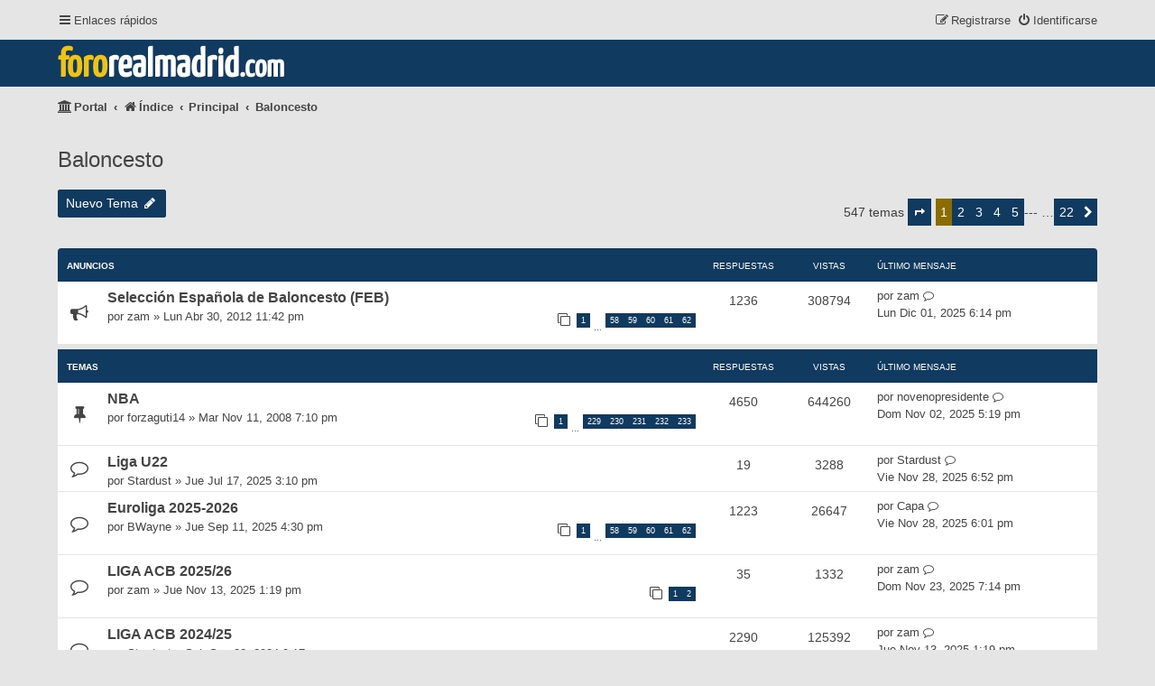

--- FILE ---
content_type: text/html; charset=UTF-8
request_url: https://fororealmadrid.com/viewforum.php?f=9&sid=564615446dee50d79b06f218616347da
body_size: 11135
content:
<!DOCTYPE html>
<html dir="ltr" lang="es">
<head>
<meta charset="utf-8">
<meta name="viewport" content="width=device-width, initial-scale=1">
<meta name="color-scheme" content="light dark">

<meta name="description" content="Participa en el foro del Real Madrid y comparte tus opiniones con otros aficionados. Únete a la comunidad madridista más grande." />
<meta name="keywords" content="foros, fichajes, jugadores, partidos, baloncesto, cantera, femenino" />
<title>Baloncesto - fororealmadrid.com</title>

	<link rel="alternate" type="application/atom+xml" title="Feed - fororealmadrid.com" href="/feed?sid=af7647c835dc91f6bd8531502a6cc99d">	<link rel="alternate" type="application/atom+xml" title="Feed - Noticias" href="/feed/news?sid=af7647c835dc91f6bd8531502a6cc99d">	<link rel="alternate" type="application/atom+xml" title="Feed - Todos los Foros" href="/feed/forums?sid=af7647c835dc91f6bd8531502a6cc99d">	<link rel="alternate" type="application/atom+xml" title="Feed - Nuevos Temas" href="/feed/topics?sid=af7647c835dc91f6bd8531502a6cc99d">		<link rel="alternate" type="application/atom+xml" title="Feed - Foro - Baloncesto" href="/feed/forum/9?sid=af7647c835dc91f6bd8531502a6cc99d">		
	<link rel="canonical" href="https://fororealmadrid.com/viewforum.php?f=9">

         <link href="./assets/css/font-awesome.min.css?assets_version=70" rel="stylesheet">
<link rel="preload" href="./styles/damaio/theme/fonts/rubik-regular.woff2" as="font" type="font/woff2" crossorigin>
<link href="./styles/prosilver/theme/stylesheet.css?assets_version=70" rel="stylesheet">
<script>if (localStorage.sideoftheforce) document.documentElement.setAttribute("data-theme", localStorage.sideoftheforce);</script>
<link href="./styles/damaio/theme/base.css?assets_version=70" rel="stylesheet">
<link href="./styles/damaio/theme/light_dark.css?assets_version=70" rel="stylesheet">
<link href="./styles/damaio/theme/colours.css?assets_version=70" rel="stylesheet">




<!--[if lte IE 9]>
	<link href="./styles/prosilver/theme/tweaks.css?assets_version=70" rel="stylesheet">
<![endif]-->


<link href="./ext/phpbb/pages/styles/prosilver/theme/pages_common.css?assets_version=70" rel="stylesheet" media="screen">
<link href="./ext/rmcgirr83/contactadmin/styles/prosilver/theme/imageset.css?assets_version=70" rel="stylesheet" media="screen">




</head>
<body id="phpbb" class="nojs notouch section-viewforum ltr  damaio">


	<span id="top" class="top-anchor" accesskey="t"></span>

	<div id="page-header" class="page-header">
		<div class="navbar" role="navigation">
	<div class="inner main-width">

	<ul id="nav-main" class="nav-main linklist">

		<li id="quick-links" class="quick-links dropdown-container responsive-menu hidden" data-skip-responsive="true">
			<a href="#" class="dropdown-trigger">
				<i class="icon fa-bars fa-fw" aria-hidden="true"></i><span>Enlaces rápidos</span>
			</a>
			<div class="dropdown">
				<div class="pointer"><div class="pointer-inner"></div></div>
				<ul class="dropdown-contents" role="menu">
								<li class="small-icon icon-pages icon-page-ayuda">
			<a href="/ayuda?sid=af7647c835dc91f6bd8531502a6cc99d" title="" role="menuitem">
				<span>Ayuda</span>
			</a>
		</li>
			<li class="small-icon icon-pages icon-page-normas">
			<a href="/normas?sid=af7647c835dc91f6bd8531502a6cc99d" title="" role="menuitem">
				<span>Normas</span>
			</a>
		</li>
	
					
										<li class="separator"></li>

									</ul>
			</div>
		</li>

		
		
				
			<li class="rightside"  data-skip-responsive="true">
			<a href="./ucp.php?mode=login&amp;redirect=viewforum.php%3Ff%3D9&amp;sid=af7647c835dc91f6bd8531502a6cc99d" title="Identificarse" accesskey="x"  id="modal-login-trigger">
				<i class="icon fa-power-off fa-fw" aria-hidden="true"></i><span>Identificarse</span>
			</a>
		</li>
					<li class="rightside" data-skip-responsive="true">
				<a href="./ucp.php?mode=register&amp;sid=af7647c835dc91f6bd8531502a6cc99d" >
					<i class="icon fa-pencil-square-o  fa-fw" aria-hidden="true"></i><span>Registrarse</span>
				</a>
			</li>
								<!--<li class="rightside" data-skip-responsive="true"><a href="#" id="switch-theme" class="switch-theme"><i class="icon fa-fw"></i></a></li>-->
				</ul>

	</div>
</div>		<div class="headerbar" role="banner">
		<div class="main-width">
		
			<div id="site-description" class="site-description">
				<a class="site-title" href="/portal?sid=af7647c835dc91f6bd8531502a6cc99d" style="align-items: end;">
					<strong><span>foro</span>realmadrid<small>.com</small></strong>
				</a>
				<p class="invisible">el foro madridista</p>
				<p class="skiplink"><a href="#start_here">Obviar</a></p>
			</div>

						
				</div>
		</div>
	</div>

<div id="wrap" class="wrap">

				<div class="navbar" role="navigation">
	<div class="inner">

	<ul id="nav-breadcrumbs" class="nav-breadcrumbs linklist navlinks">
				
		
		<li class="breadcrumbs" itemscope itemtype="https://schema.org/BreadcrumbList">

			
			<span class="crumb"><a href="/portal?sid=af7647c835dc91f6bd8531502a6cc99d" data-navbar-reference="portal"><i class="icon fa-university fa-fw" aria-hidden="true"></i><span>Portal</span></a></span>				<span class="crumb" itemtype="https://schema.org/ListItem" itemprop="itemListElement" itemscope><a itemprop="item" href="./index.php?sid=af7647c835dc91f6bd8531502a6cc99d" accesskey="h" data-navbar-reference="index"><i class="icon fa-home fa-fw"></i><span itemprop="name">Índice</span></a><meta itemprop="position" content="1" /></span>

											
								<span class="crumb" itemtype="https://schema.org/ListItem" itemprop="itemListElement" itemscope data-forum-id="16"><a itemprop="item" href="./viewforum.php?f=16&amp;sid=af7647c835dc91f6bd8531502a6cc99d"><span itemprop="name">Principal</span></a><meta itemprop="position" content="2" /></span>
															
								<span class="crumb" itemtype="https://schema.org/ListItem" itemprop="itemListElement" itemscope data-forum-id="9"><a itemprop="item" href="./viewforum.php?f=9&amp;sid=af7647c835dc91f6bd8531502a6cc99d"><span itemprop="name">Baloncesto</span></a><meta itemprop="position" content="3" /></span>
							
					</li>

		
		
	</ul>

	</div>
</div>

	
	<a id="start_here" class="anchor"></a>
	<div id="page-body" class="page-body" role="main">

		
		<h2 class="forum-title"><a href="./viewforum.php?f=9&amp;sid=af7647c835dc91f6bd8531502a6cc99d">Baloncesto</a></h2>
<div>
	<!-- NOTE: remove the style="display: none" when you want to have the forum description on the forum body -->
	<div style="display: none !important;">Discusión sobre la sección de baloncesto del Real Madrid.<br /></div>	</div>



	<div class="action-bar bar-top">

				
		<a href="./posting.php?mode=post&amp;f=9&amp;sid=af7647c835dc91f6bd8531502a6cc99d" class="button" title="Publicar un nuevo tema">
							<span>Nuevo Tema</span> <i class="icon fa-pencil fa-fw" aria-hidden="true"></i>
					</a>
				
	
	<div class="pagination">
				547 temas
					<ul>
	<li class="dropdown-container dropdown-button-control dropdown-page-jump page-jump">
		<a class="button button-icon-only dropdown-trigger" href="#" title="Clic para ir a la página…" role="button"><i class="icon fa-level-down fa-rotate-270" aria-hidden="true"></i><span class="sr-only">Página <strong>1</strong> de <strong>22</strong></span></a>
		<div class="dropdown">
			<div class="pointer"><div class="pointer-inner"></div></div>
			<ul class="dropdown-contents">
				<li>Ir a la página:</li>
				<li class="page-jump-form">
					<input type="number" name="page-number" min="1" max="999999" title="Introduce el número de página donde quieres ir" class="inputbox tiny" data-per-page="25" data-base-url=".&#x2F;viewforum.php&#x3F;f&#x3D;9&amp;amp&#x3B;sid&#x3D;af7647c835dc91f6bd8531502a6cc99d" data-start-name="start" />
					<input class="button2" value="Ir" type="button" />
				</li>
			</ul>
		</div>
	</li>
		<li class="active"><span>1</span></li>
				<li><a class="button" href="./viewforum.php?f=9&amp;sid=af7647c835dc91f6bd8531502a6cc99d&amp;start=25" role="button">2</a></li>
				<li><a class="button" href="./viewforum.php?f=9&amp;sid=af7647c835dc91f6bd8531502a6cc99d&amp;start=50" role="button">3</a></li>
				<li><a class="button" href="./viewforum.php?f=9&amp;sid=af7647c835dc91f6bd8531502a6cc99d&amp;start=75" role="button">4</a></li>
				<li><a class="button" href="./viewforum.php?f=9&amp;sid=af7647c835dc91f6bd8531502a6cc99d&amp;start=100" role="button">5</a></li>
			<li class="ellipsis"><span>--- …</span></li>
				<li><a class="button" href="./viewforum.php?f=9&amp;sid=af7647c835dc91f6bd8531502a6cc99d&amp;start=525" role="button">22</a></li>
				<li class="arrow next"><a class="button button-icon-only" href="./viewforum.php?f=9&amp;sid=af7647c835dc91f6bd8531502a6cc99d&amp;start=25" rel="next" role="button"><i class="icon fa-chevron-right fa-fw" aria-hidden="true"></i><span class="sr-only">Siguiente</span></a></li>
	</ul>
			</div>

	</div>




	
			<div class="forumbg announcement">
		<div class="inner">
		<ul class="topiclist">
			<li class="header">
				<dl class="row-item">
					<dt><div class="list-inner">Anuncios</div></dt>
					<dd class="posts">Respuestas</dd>
					<dd class="views">Vistas</dd>
					<dd class="lastpost"><span>Último mensaje</span></dd>
				</dl>
			</li>
		</ul>
		<ul class="topiclist topics">
	
				<li class="row bg1 announce">
						<dl class="row-item announce_read">
				<dt title="No hay mensajes sin leer">
										<div class="list-inner">
																		<a href="./viewtopic.php?t=18132&amp;sid=af7647c835dc91f6bd8531502a6cc99d" class="topictitle">Selección Española de Baloncesto (FEB)</a>																								<br />
						
												<div class="responsive-show" style="display: none;">
							Último mensaje por <a href="./memberlist.php?mode=viewprofile&amp;u=9083&amp;sid=af7647c835dc91f6bd8531502a6cc99d" class="username">zam</a> &laquo; <a href="./viewtopic.php?p=3815499&amp;sid=af7647c835dc91f6bd8531502a6cc99d#p3815499" title="Ir al último mensaje"><time datetime="2025-12-01T17:14:03+00:00">Lun Dic 01, 2025 6:14 pm</time></a>
													</div>
														<span class="responsive-show left-box" style="display: none;">Respuestas: <strong>1236</strong></span>
													
						<div class="topic-poster responsive-hide left-box">
																												por <a href="./memberlist.php?mode=viewprofile&amp;u=9083&amp;sid=af7647c835dc91f6bd8531502a6cc99d" class="username">zam</a> &raquo; <time datetime="2012-04-30T21:42:59+00:00">Lun Abr 30, 2012 11:42 pm</time>
																				</div>

												<div class="pagination">
							<span><i class="icon fa-clone fa-fw" aria-hidden="true"></i></span>
							<ul>
															<li><a class="button" href="./viewtopic.php?t=18132&amp;sid=af7647c835dc91f6bd8531502a6cc99d">1</a></li>
																							<li class="ellipsis"><span>…</span></li>
																							<li><a class="button" href="./viewtopic.php?t=18132&amp;sid=af7647c835dc91f6bd8531502a6cc99d&amp;start=1140">58</a></li>
																							<li><a class="button" href="./viewtopic.php?t=18132&amp;sid=af7647c835dc91f6bd8531502a6cc99d&amp;start=1160">59</a></li>
																							<li><a class="button" href="./viewtopic.php?t=18132&amp;sid=af7647c835dc91f6bd8531502a6cc99d&amp;start=1180">60</a></li>
																							<li><a class="button" href="./viewtopic.php?t=18132&amp;sid=af7647c835dc91f6bd8531502a6cc99d&amp;start=1200">61</a></li>
																							<li><a class="button" href="./viewtopic.php?t=18132&amp;sid=af7647c835dc91f6bd8531502a6cc99d&amp;start=1220">62</a></li>
																																													</ul>
						</div>
						
						    					</div>
				</dt>
				<dd class="posts">1236 <dfn>Respuestas</dfn></dd>
				<dd class="views">308794 <dfn>Vistas</dfn></dd>
				<dd class="lastpost">
					<span><dfn>Último mensaje </dfn>por <a href="./memberlist.php?mode=viewprofile&amp;u=9083&amp;sid=af7647c835dc91f6bd8531502a6cc99d" class="username">zam</a>													<a href="./viewtopic.php?p=3815499&amp;sid=af7647c835dc91f6bd8531502a6cc99d#p3815499" title="Ir al último mensaje">
								<i class="icon fa-external-link-square fa-fw icon-lightgray icon-md" aria-hidden="true"></i><span class="sr-only"></span>
							</a>
												<br /><time datetime="2025-12-01T17:14:03+00:00">Lun Dic 01, 2025 6:14 pm</time>
					</span>
				</dd>
			</dl>
					</li>
		
	

			</ul>
		</div>
	</div>
	
			<div class="forumbg">
		<div class="inner">
		<ul class="topiclist">
			<li class="header">
				<dl class="row-item">
					<dt><div class="list-inner">Temas</div></dt>
					<dd class="posts">Respuestas</dd>
					<dd class="views">Vistas</dd>
					<dd class="lastpost"><span>Último mensaje</span></dd>
				</dl>
			</li>
		</ul>
		<ul class="topiclist topics">
	
				<li class="row bg2 sticky">
						<dl class="row-item sticky_read">
				<dt title="No hay mensajes sin leer">
										<div class="list-inner">
																		<a href="./viewtopic.php?t=8707&amp;sid=af7647c835dc91f6bd8531502a6cc99d" class="topictitle">NBA</a>																								<br />
						
												<div class="responsive-show" style="display: none;">
							Último mensaje por <a href="./memberlist.php?mode=viewprofile&amp;u=20544&amp;sid=af7647c835dc91f6bd8531502a6cc99d" class="username">novenopresidente</a> &laquo; <a href="./viewtopic.php?p=3801227&amp;sid=af7647c835dc91f6bd8531502a6cc99d#p3801227" title="Ir al último mensaje"><time datetime="2025-11-02T16:19:25+00:00">Dom Nov 02, 2025 5:19 pm</time></a>
													</div>
														<span class="responsive-show left-box" style="display: none;">Respuestas: <strong>4650</strong></span>
													
						<div class="topic-poster responsive-hide left-box">
																												por <a href="./memberlist.php?mode=viewprofile&amp;u=4783&amp;sid=af7647c835dc91f6bd8531502a6cc99d" class="username">forzaguti14</a> &raquo; <time datetime="2008-11-11T18:10:02+00:00">Mar Nov 11, 2008 7:10 pm</time>
																				</div>

												<div class="pagination">
							<span><i class="icon fa-clone fa-fw" aria-hidden="true"></i></span>
							<ul>
															<li><a class="button" href="./viewtopic.php?t=8707&amp;sid=af7647c835dc91f6bd8531502a6cc99d">1</a></li>
																							<li class="ellipsis"><span>…</span></li>
																							<li><a class="button" href="./viewtopic.php?t=8707&amp;sid=af7647c835dc91f6bd8531502a6cc99d&amp;start=4560">229</a></li>
																							<li><a class="button" href="./viewtopic.php?t=8707&amp;sid=af7647c835dc91f6bd8531502a6cc99d&amp;start=4580">230</a></li>
																							<li><a class="button" href="./viewtopic.php?t=8707&amp;sid=af7647c835dc91f6bd8531502a6cc99d&amp;start=4600">231</a></li>
																							<li><a class="button" href="./viewtopic.php?t=8707&amp;sid=af7647c835dc91f6bd8531502a6cc99d&amp;start=4620">232</a></li>
																							<li><a class="button" href="./viewtopic.php?t=8707&amp;sid=af7647c835dc91f6bd8531502a6cc99d&amp;start=4640">233</a></li>
																																													</ul>
						</div>
						
						    					</div>
				</dt>
				<dd class="posts">4650 <dfn>Respuestas</dfn></dd>
				<dd class="views">644260 <dfn>Vistas</dfn></dd>
				<dd class="lastpost">
					<span><dfn>Último mensaje </dfn>por <a href="./memberlist.php?mode=viewprofile&amp;u=20544&amp;sid=af7647c835dc91f6bd8531502a6cc99d" class="username">novenopresidente</a>													<a href="./viewtopic.php?p=3801227&amp;sid=af7647c835dc91f6bd8531502a6cc99d#p3801227" title="Ir al último mensaje">
								<i class="icon fa-external-link-square fa-fw icon-lightgray icon-md" aria-hidden="true"></i><span class="sr-only"></span>
							</a>
												<br /><time datetime="2025-11-02T16:19:25+00:00">Dom Nov 02, 2025 5:19 pm</time>
					</span>
				</dd>
			</dl>
					</li>
		
	

	
	
				<li class="row bg1">
						<dl class="row-item topic_read">
				<dt title="No hay mensajes sin leer">
										<div class="list-inner">
																		<a href="./viewtopic.php?t=23778&amp;sid=af7647c835dc91f6bd8531502a6cc99d" class="topictitle">Liga U22</a>																								<br />
						
												<div class="responsive-show" style="display: none;">
							Último mensaje por <a href="./memberlist.php?mode=viewprofile&amp;u=20646&amp;sid=af7647c835dc91f6bd8531502a6cc99d" class="username">Stardust</a> &laquo; <a href="./viewtopic.php?p=3813593&amp;sid=af7647c835dc91f6bd8531502a6cc99d#p3813593" title="Ir al último mensaje"><time datetime="2025-11-28T17:52:42+00:00">Vie Nov 28, 2025 6:52 pm</time></a>
													</div>
														<span class="responsive-show left-box" style="display: none;">Respuestas: <strong>19</strong></span>
													
						<div class="topic-poster responsive-hide left-box">
																												por <a href="./memberlist.php?mode=viewprofile&amp;u=20646&amp;sid=af7647c835dc91f6bd8531502a6cc99d" class="username">Stardust</a> &raquo; <time datetime="2025-07-17T13:10:04+00:00">Jue Jul 17, 2025 3:10 pm</time>
																				</div>

						
						    					</div>
				</dt>
				<dd class="posts">19 <dfn>Respuestas</dfn></dd>
				<dd class="views">3288 <dfn>Vistas</dfn></dd>
				<dd class="lastpost">
					<span><dfn>Último mensaje </dfn>por <a href="./memberlist.php?mode=viewprofile&amp;u=20646&amp;sid=af7647c835dc91f6bd8531502a6cc99d" class="username">Stardust</a>													<a href="./viewtopic.php?p=3813593&amp;sid=af7647c835dc91f6bd8531502a6cc99d#p3813593" title="Ir al último mensaje">
								<i class="icon fa-external-link-square fa-fw icon-lightgray icon-md" aria-hidden="true"></i><span class="sr-only"></span>
							</a>
												<br /><time datetime="2025-11-28T17:52:42+00:00">Vie Nov 28, 2025 6:52 pm</time>
					</span>
				</dd>
			</dl>
					</li>
		
	

	
	
				<li class="row bg2">
						<dl class="row-item topic_read_hot">
				<dt title="No hay mensajes sin leer">
										<div class="list-inner">
																		<a href="./viewtopic.php?t=23813&amp;sid=af7647c835dc91f6bd8531502a6cc99d" class="topictitle">Euroliga 2025-2026</a>																								<br />
						
												<div class="responsive-show" style="display: none;">
							Último mensaje por <a href="./memberlist.php?mode=viewprofile&amp;u=18632&amp;sid=af7647c835dc91f6bd8531502a6cc99d" class="username">Capa</a> &laquo; <a href="./viewtopic.php?p=3813577&amp;sid=af7647c835dc91f6bd8531502a6cc99d#p3813577" title="Ir al último mensaje"><time datetime="2025-11-28T17:01:01+00:00">Vie Nov 28, 2025 6:01 pm</time></a>
													</div>
														<span class="responsive-show left-box" style="display: none;">Respuestas: <strong>1223</strong></span>
													
						<div class="topic-poster responsive-hide left-box">
																												por <a href="./memberlist.php?mode=viewprofile&amp;u=21054&amp;sid=af7647c835dc91f6bd8531502a6cc99d" class="username">BWayne</a> &raquo; <time datetime="2025-09-11T14:30:24+00:00">Jue Sep 11, 2025 4:30 pm</time>
																				</div>

												<div class="pagination">
							<span><i class="icon fa-clone fa-fw" aria-hidden="true"></i></span>
							<ul>
															<li><a class="button" href="./viewtopic.php?t=23813&amp;sid=af7647c835dc91f6bd8531502a6cc99d">1</a></li>
																							<li class="ellipsis"><span>…</span></li>
																							<li><a class="button" href="./viewtopic.php?t=23813&amp;sid=af7647c835dc91f6bd8531502a6cc99d&amp;start=1140">58</a></li>
																							<li><a class="button" href="./viewtopic.php?t=23813&amp;sid=af7647c835dc91f6bd8531502a6cc99d&amp;start=1160">59</a></li>
																							<li><a class="button" href="./viewtopic.php?t=23813&amp;sid=af7647c835dc91f6bd8531502a6cc99d&amp;start=1180">60</a></li>
																							<li><a class="button" href="./viewtopic.php?t=23813&amp;sid=af7647c835dc91f6bd8531502a6cc99d&amp;start=1200">61</a></li>
																							<li><a class="button" href="./viewtopic.php?t=23813&amp;sid=af7647c835dc91f6bd8531502a6cc99d&amp;start=1220">62</a></li>
																																													</ul>
						</div>
						
						    					</div>
				</dt>
				<dd class="posts">1223 <dfn>Respuestas</dfn></dd>
				<dd class="views">26647 <dfn>Vistas</dfn></dd>
				<dd class="lastpost">
					<span><dfn>Último mensaje </dfn>por <a href="./memberlist.php?mode=viewprofile&amp;u=18632&amp;sid=af7647c835dc91f6bd8531502a6cc99d" class="username">Capa</a>													<a href="./viewtopic.php?p=3813577&amp;sid=af7647c835dc91f6bd8531502a6cc99d#p3813577" title="Ir al último mensaje">
								<i class="icon fa-external-link-square fa-fw icon-lightgray icon-md" aria-hidden="true"></i><span class="sr-only"></span>
							</a>
												<br /><time datetime="2025-11-28T17:01:01+00:00">Vie Nov 28, 2025 6:01 pm</time>
					</span>
				</dd>
			</dl>
					</li>
		
	

	
	
				<li class="row bg1">
						<dl class="row-item topic_read">
				<dt title="No hay mensajes sin leer">
										<div class="list-inner">
																		<a href="./viewtopic.php?t=23851&amp;sid=af7647c835dc91f6bd8531502a6cc99d" class="topictitle">LIGA ACB 2025/26</a>																								<br />
						
												<div class="responsive-show" style="display: none;">
							Último mensaje por <a href="./memberlist.php?mode=viewprofile&amp;u=9083&amp;sid=af7647c835dc91f6bd8531502a6cc99d" class="username">zam</a> &laquo; <a href="./viewtopic.php?p=3809412&amp;sid=af7647c835dc91f6bd8531502a6cc99d#p3809412" title="Ir al último mensaje"><time datetime="2025-11-23T18:14:11+00:00">Dom Nov 23, 2025 7:14 pm</time></a>
													</div>
														<span class="responsive-show left-box" style="display: none;">Respuestas: <strong>35</strong></span>
													
						<div class="topic-poster responsive-hide left-box">
																												por <a href="./memberlist.php?mode=viewprofile&amp;u=9083&amp;sid=af7647c835dc91f6bd8531502a6cc99d" class="username">zam</a> &raquo; <time datetime="2025-11-13T12:19:24+00:00">Jue Nov 13, 2025 1:19 pm</time>
																				</div>

												<div class="pagination">
							<span><i class="icon fa-clone fa-fw" aria-hidden="true"></i></span>
							<ul>
															<li><a class="button" href="./viewtopic.php?t=23851&amp;sid=af7647c835dc91f6bd8531502a6cc99d">1</a></li>
																							<li><a class="button" href="./viewtopic.php?t=23851&amp;sid=af7647c835dc91f6bd8531502a6cc99d&amp;start=20">2</a></li>
																																													</ul>
						</div>
						
						    					</div>
				</dt>
				<dd class="posts">35 <dfn>Respuestas</dfn></dd>
				<dd class="views">1332 <dfn>Vistas</dfn></dd>
				<dd class="lastpost">
					<span><dfn>Último mensaje </dfn>por <a href="./memberlist.php?mode=viewprofile&amp;u=9083&amp;sid=af7647c835dc91f6bd8531502a6cc99d" class="username">zam</a>													<a href="./viewtopic.php?p=3809412&amp;sid=af7647c835dc91f6bd8531502a6cc99d#p3809412" title="Ir al último mensaje">
								<i class="icon fa-external-link-square fa-fw icon-lightgray icon-md" aria-hidden="true"></i><span class="sr-only"></span>
							</a>
												<br /><time datetime="2025-11-23T18:14:11+00:00">Dom Nov 23, 2025 7:14 pm</time>
					</span>
				</dd>
			</dl>
					</li>
		
	

	
	
				<li class="row bg2">
						<dl class="row-item topic_read_hot">
				<dt title="No hay mensajes sin leer">
										<div class="list-inner">
																		<a href="./viewtopic.php?t=23574&amp;sid=af7647c835dc91f6bd8531502a6cc99d" class="topictitle">LIGA ACB 2024/25</a>																								<br />
						
												<div class="responsive-show" style="display: none;">
							Último mensaje por <a href="./memberlist.php?mode=viewprofile&amp;u=9083&amp;sid=af7647c835dc91f6bd8531502a6cc99d" class="username">zam</a> &laquo; <a href="./viewtopic.php?p=3806807&amp;sid=af7647c835dc91f6bd8531502a6cc99d#p3806807" title="Ir al último mensaje"><time datetime="2025-11-13T12:19:45+00:00">Jue Nov 13, 2025 1:19 pm</time></a>
													</div>
														<span class="responsive-show left-box" style="display: none;">Respuestas: <strong>2290</strong></span>
													
						<div class="topic-poster responsive-hide left-box">
																												por <a href="./memberlist.php?mode=viewprofile&amp;u=20646&amp;sid=af7647c835dc91f6bd8531502a6cc99d" class="username">Stardust</a> &raquo; <time datetime="2024-09-28T19:17:08+00:00">Sab Sep 28, 2024 9:17 pm</time>
																				</div>

												<div class="pagination">
							<span><i class="icon fa-clone fa-fw" aria-hidden="true"></i></span>
							<ul>
															<li><a class="button" href="./viewtopic.php?t=23574&amp;sid=af7647c835dc91f6bd8531502a6cc99d">1</a></li>
																							<li class="ellipsis"><span>…</span></li>
																							<li><a class="button" href="./viewtopic.php?t=23574&amp;sid=af7647c835dc91f6bd8531502a6cc99d&amp;start=2200">111</a></li>
																							<li><a class="button" href="./viewtopic.php?t=23574&amp;sid=af7647c835dc91f6bd8531502a6cc99d&amp;start=2220">112</a></li>
																							<li><a class="button" href="./viewtopic.php?t=23574&amp;sid=af7647c835dc91f6bd8531502a6cc99d&amp;start=2240">113</a></li>
																							<li><a class="button" href="./viewtopic.php?t=23574&amp;sid=af7647c835dc91f6bd8531502a6cc99d&amp;start=2260">114</a></li>
																							<li><a class="button" href="./viewtopic.php?t=23574&amp;sid=af7647c835dc91f6bd8531502a6cc99d&amp;start=2280">115</a></li>
																																													</ul>
						</div>
						
						    					</div>
				</dt>
				<dd class="posts">2290 <dfn>Respuestas</dfn></dd>
				<dd class="views">125392 <dfn>Vistas</dfn></dd>
				<dd class="lastpost">
					<span><dfn>Último mensaje </dfn>por <a href="./memberlist.php?mode=viewprofile&amp;u=9083&amp;sid=af7647c835dc91f6bd8531502a6cc99d" class="username">zam</a>													<a href="./viewtopic.php?p=3806807&amp;sid=af7647c835dc91f6bd8531502a6cc99d#p3806807" title="Ir al último mensaje">
								<i class="icon fa-external-link-square fa-fw icon-lightgray icon-md" aria-hidden="true"></i><span class="sr-only"></span>
							</a>
												<br /><time datetime="2025-11-13T12:19:45+00:00">Jue Nov 13, 2025 1:19 pm</time>
					</span>
				</dd>
			</dl>
					</li>
		
	

	
	
				<li class="row bg1">
						<dl class="row-item topic_read_hot">
				<dt title="No hay mensajes sin leer">
										<div class="list-inner">
																		<a href="./viewtopic.php?t=21729&amp;sid=af7647c835dc91f6bd8531502a6cc99d" class="topictitle">RM Baloncesto. Fichajes y pretemporada.</a>																								<br />
						
												<div class="responsive-show" style="display: none;">
							Último mensaje por <a href="./memberlist.php?mode=viewprofile&amp;u=20646&amp;sid=af7647c835dc91f6bd8531502a6cc99d" class="username">Stardust</a> &laquo; <a href="./viewtopic.php?p=3806751&amp;sid=af7647c835dc91f6bd8531502a6cc99d#p3806751" title="Ir al último mensaje"><time datetime="2025-11-13T01:13:12+00:00">Jue Nov 13, 2025 2:13 am</time></a>
													</div>
														<span class="responsive-show left-box" style="display: none;">Respuestas: <strong>9905</strong></span>
													
						<div class="topic-poster responsive-hide left-box">
																												por <a href="./memberlist.php?mode=viewprofile&amp;u=9083&amp;sid=af7647c835dc91f6bd8531502a6cc99d" class="username">zam</a> &raquo; <time datetime="2018-07-10T09:54:28+00:00">Mar Jul 10, 2018 11:54 am</time>
																				</div>

												<div class="pagination">
							<span><i class="icon fa-clone fa-fw" aria-hidden="true"></i></span>
							<ul>
															<li><a class="button" href="./viewtopic.php?t=21729&amp;sid=af7647c835dc91f6bd8531502a6cc99d">1</a></li>
																							<li class="ellipsis"><span>…</span></li>
																							<li><a class="button" href="./viewtopic.php?t=21729&amp;sid=af7647c835dc91f6bd8531502a6cc99d&amp;start=9820">492</a></li>
																							<li><a class="button" href="./viewtopic.php?t=21729&amp;sid=af7647c835dc91f6bd8531502a6cc99d&amp;start=9840">493</a></li>
																							<li><a class="button" href="./viewtopic.php?t=21729&amp;sid=af7647c835dc91f6bd8531502a6cc99d&amp;start=9860">494</a></li>
																							<li><a class="button" href="./viewtopic.php?t=21729&amp;sid=af7647c835dc91f6bd8531502a6cc99d&amp;start=9880">495</a></li>
																							<li><a class="button" href="./viewtopic.php?t=21729&amp;sid=af7647c835dc91f6bd8531502a6cc99d&amp;start=9900">496</a></li>
																																													</ul>
						</div>
						
						    					</div>
				</dt>
				<dd class="posts">9905 <dfn>Respuestas</dfn></dd>
				<dd class="views">794807 <dfn>Vistas</dfn></dd>
				<dd class="lastpost">
					<span><dfn>Último mensaje </dfn>por <a href="./memberlist.php?mode=viewprofile&amp;u=20646&amp;sid=af7647c835dc91f6bd8531502a6cc99d" class="username">Stardust</a>													<a href="./viewtopic.php?p=3806751&amp;sid=af7647c835dc91f6bd8531502a6cc99d#p3806751" title="Ir al último mensaje">
								<i class="icon fa-external-link-square fa-fw icon-lightgray icon-md" aria-hidden="true"></i><span class="sr-only"></span>
							</a>
												<br /><time datetime="2025-11-13T01:13:12+00:00">Jue Nov 13, 2025 2:13 am</time>
					</span>
				</dd>
			</dl>
					</li>
		
	

	
	
				<li class="row bg2">
						<dl class="row-item topic_read">
				<dt title="No hay mensajes sin leer">
										<div class="list-inner">
																		<a href="./viewtopic.php?t=23381&amp;sid=af7647c835dc91f6bd8531502a6cc99d" class="topictitle">Mario Hezonja</a>																								<br />
						
												<div class="responsive-show" style="display: none;">
							Último mensaje por <a href="./memberlist.php?mode=viewprofile&amp;u=20646&amp;sid=af7647c835dc91f6bd8531502a6cc99d" class="username">Stardust</a> &laquo; <a href="./viewtopic.php?p=3800326&amp;sid=af7647c835dc91f6bd8531502a6cc99d#p3800326" title="Ir al último mensaje"><time datetime="2025-11-01T12:35:08+00:00">Sab Nov 01, 2025 1:35 pm</time></a>
													</div>
														<span class="responsive-show left-box" style="display: none;">Respuestas: <strong>53</strong></span>
													
						<div class="topic-poster responsive-hide left-box">
																												por <a href="./memberlist.php?mode=viewprofile&amp;u=21274&amp;sid=af7647c835dc91f6bd8531502a6cc99d" class="username">Wilmots</a> &raquo; <time datetime="2024-01-31T17:54:50+00:00">Mié Ene 31, 2024 6:54 pm</time>
																				</div>

												<div class="pagination">
							<span><i class="icon fa-clone fa-fw" aria-hidden="true"></i></span>
							<ul>
															<li><a class="button" href="./viewtopic.php?t=23381&amp;sid=af7647c835dc91f6bd8531502a6cc99d">1</a></li>
																							<li><a class="button" href="./viewtopic.php?t=23381&amp;sid=af7647c835dc91f6bd8531502a6cc99d&amp;start=20">2</a></li>
																							<li><a class="button" href="./viewtopic.php?t=23381&amp;sid=af7647c835dc91f6bd8531502a6cc99d&amp;start=40">3</a></li>
																																													</ul>
						</div>
						
						    					</div>
				</dt>
				<dd class="posts">53 <dfn>Respuestas</dfn></dd>
				<dd class="views">18579 <dfn>Vistas</dfn></dd>
				<dd class="lastpost">
					<span><dfn>Último mensaje </dfn>por <a href="./memberlist.php?mode=viewprofile&amp;u=20646&amp;sid=af7647c835dc91f6bd8531502a6cc99d" class="username">Stardust</a>													<a href="./viewtopic.php?p=3800326&amp;sid=af7647c835dc91f6bd8531502a6cc99d#p3800326" title="Ir al último mensaje">
								<i class="icon fa-external-link-square fa-fw icon-lightgray icon-md" aria-hidden="true"></i><span class="sr-only"></span>
							</a>
												<br /><time datetime="2025-11-01T12:35:08+00:00">Sab Nov 01, 2025 1:35 pm</time>
					</span>
				</dd>
			</dl>
					</li>
		
	

	
	
				<li class="row bg1">
						<dl class="row-item topic_read">
				<dt title="No hay mensajes sin leer">
										<div class="list-inner">
																		<a href="./viewtopic.php?t=17572&amp;sid=af7647c835dc91f6bd8531502a6cc99d" class="topictitle">Cantera (baloncesto)</a>																								<br />
						
												<div class="responsive-show" style="display: none;">
							Último mensaje por <a href="./memberlist.php?mode=viewprofile&amp;u=9083&amp;sid=af7647c835dc91f6bd8531502a6cc99d" class="username">zam</a> &laquo; <a href="./viewtopic.php?p=3800239&amp;sid=af7647c835dc91f6bd8531502a6cc99d#p3800239" title="Ir al último mensaje"><time datetime="2025-10-31T20:01:00+00:00">Vie Oct 31, 2025 9:01 pm</time></a>
													</div>
														<span class="responsive-show left-box" style="display: none;">Respuestas: <strong>225</strong></span>
													
						<div class="topic-poster responsive-hide left-box">
																												por <a href="./memberlist.php?mode=viewprofile&amp;u=11224&amp;sid=af7647c835dc91f6bd8531502a6cc99d" class="username">dlarave</a> &raquo; <time datetime="2012-01-02T00:45:59+00:00">Lun Ene 02, 2012 1:45 am</time>
																				</div>

												<div class="pagination">
							<span><i class="icon fa-clone fa-fw" aria-hidden="true"></i></span>
							<ul>
															<li><a class="button" href="./viewtopic.php?t=17572&amp;sid=af7647c835dc91f6bd8531502a6cc99d">1</a></li>
																							<li class="ellipsis"><span>…</span></li>
																							<li><a class="button" href="./viewtopic.php?t=17572&amp;sid=af7647c835dc91f6bd8531502a6cc99d&amp;start=140">8</a></li>
																							<li><a class="button" href="./viewtopic.php?t=17572&amp;sid=af7647c835dc91f6bd8531502a6cc99d&amp;start=160">9</a></li>
																							<li><a class="button" href="./viewtopic.php?t=17572&amp;sid=af7647c835dc91f6bd8531502a6cc99d&amp;start=180">10</a></li>
																							<li><a class="button" href="./viewtopic.php?t=17572&amp;sid=af7647c835dc91f6bd8531502a6cc99d&amp;start=200">11</a></li>
																							<li><a class="button" href="./viewtopic.php?t=17572&amp;sid=af7647c835dc91f6bd8531502a6cc99d&amp;start=220">12</a></li>
																																													</ul>
						</div>
						
						    					</div>
				</dt>
				<dd class="posts">225 <dfn>Respuestas</dfn></dd>
				<dd class="views">137996 <dfn>Vistas</dfn></dd>
				<dd class="lastpost">
					<span><dfn>Último mensaje </dfn>por <a href="./memberlist.php?mode=viewprofile&amp;u=9083&amp;sid=af7647c835dc91f6bd8531502a6cc99d" class="username">zam</a>													<a href="./viewtopic.php?p=3800239&amp;sid=af7647c835dc91f6bd8531502a6cc99d#p3800239" title="Ir al último mensaje">
								<i class="icon fa-external-link-square fa-fw icon-lightgray icon-md" aria-hidden="true"></i><span class="sr-only"></span>
							</a>
												<br /><time datetime="2025-10-31T20:01:00+00:00">Vie Oct 31, 2025 9:01 pm</time>
					</span>
				</dd>
			</dl>
					</li>
		
	

	
	
				<li class="row bg2">
						<dl class="row-item topic_read">
				<dt title="No hay mensajes sin leer">
										<div class="list-inner">
																		<a href="./viewtopic.php?t=23724&amp;sid=af7647c835dc91f6bd8531502a6cc99d" class="topictitle">Sergio Scariolo</a>																								<br />
						
												<div class="responsive-show" style="display: none;">
							Último mensaje por <a href="./memberlist.php?mode=viewprofile&amp;u=20646&amp;sid=af7647c835dc91f6bd8531502a6cc99d" class="username">Stardust</a> &laquo; <a href="./viewtopic.php?p=3791737&amp;sid=af7647c835dc91f6bd8531502a6cc99d#p3791737" title="Ir al último mensaje"><time datetime="2025-10-18T10:09:06+00:00">Sab Oct 18, 2025 12:09 pm</time></a>
													</div>
														<span class="responsive-show left-box" style="display: none;">Respuestas: <strong>6</strong></span>
													
						<div class="topic-poster responsive-hide left-box">
																												por <a href="./memberlist.php?mode=viewprofile&amp;u=21665&amp;sid=af7647c835dc91f6bd8531502a6cc99d" class="username">Luis Molowny</a> &raquo; <time datetime="2025-05-22T17:22:59+00:00">Jue May 22, 2025 7:22 pm</time>
																				</div>

						
						    					</div>
				</dt>
				<dd class="posts">6 <dfn>Respuestas</dfn></dd>
				<dd class="views">1715 <dfn>Vistas</dfn></dd>
				<dd class="lastpost">
					<span><dfn>Último mensaje </dfn>por <a href="./memberlist.php?mode=viewprofile&amp;u=20646&amp;sid=af7647c835dc91f6bd8531502a6cc99d" class="username">Stardust</a>													<a href="./viewtopic.php?p=3791737&amp;sid=af7647c835dc91f6bd8531502a6cc99d#p3791737" title="Ir al último mensaje">
								<i class="icon fa-external-link-square fa-fw icon-lightgray icon-md" aria-hidden="true"></i><span class="sr-only"></span>
							</a>
												<br /><time datetime="2025-10-18T10:09:06+00:00">Sab Oct 18, 2025 12:09 pm</time>
					</span>
				</dd>
			</dl>
					</li>
		
	

	
	
				<li class="row bg1">
						<dl class="row-item topic_read">
				<dt title="No hay mensajes sin leer">
										<div class="list-inner">
																		<a href="./viewtopic.php?t=23819&amp;sid=af7647c835dc91f6bd8531502a6cc99d" class="topictitle">SUPERCOPA ACB 2025</a>																								<br />
						
												<div class="responsive-show" style="display: none;">
							Último mensaje por <a href="./memberlist.php?mode=viewprofile&amp;u=21066&amp;sid=af7647c835dc91f6bd8531502a6cc99d" class="username">FlorenVeteYa</a> &laquo; <a href="./viewtopic.php?p=3789229&amp;sid=af7647c835dc91f6bd8531502a6cc99d#p3789229" title="Ir al último mensaje"><time datetime="2025-10-05T19:29:11+00:00">Dom Oct 05, 2025 9:29 pm</time></a>
													</div>
														<span class="responsive-show left-box" style="display: none;">Respuestas: <strong>224</strong></span>
													
						<div class="topic-poster responsive-hide left-box">
																												por <a href="./memberlist.php?mode=viewprofile&amp;u=9083&amp;sid=af7647c835dc91f6bd8531502a6cc99d" class="username">zam</a> &raquo; <time datetime="2025-09-24T09:09:04+00:00">Mié Sep 24, 2025 11:09 am</time>
																				</div>

												<div class="pagination">
							<span><i class="icon fa-clone fa-fw" aria-hidden="true"></i></span>
							<ul>
															<li><a class="button" href="./viewtopic.php?t=23819&amp;sid=af7647c835dc91f6bd8531502a6cc99d">1</a></li>
																							<li class="ellipsis"><span>…</span></li>
																							<li><a class="button" href="./viewtopic.php?t=23819&amp;sid=af7647c835dc91f6bd8531502a6cc99d&amp;start=140">8</a></li>
																							<li><a class="button" href="./viewtopic.php?t=23819&amp;sid=af7647c835dc91f6bd8531502a6cc99d&amp;start=160">9</a></li>
																							<li><a class="button" href="./viewtopic.php?t=23819&amp;sid=af7647c835dc91f6bd8531502a6cc99d&amp;start=180">10</a></li>
																							<li><a class="button" href="./viewtopic.php?t=23819&amp;sid=af7647c835dc91f6bd8531502a6cc99d&amp;start=200">11</a></li>
																							<li><a class="button" href="./viewtopic.php?t=23819&amp;sid=af7647c835dc91f6bd8531502a6cc99d&amp;start=220">12</a></li>
																																													</ul>
						</div>
						
						    					</div>
				</dt>
				<dd class="posts">224 <dfn>Respuestas</dfn></dd>
				<dd class="views">7839 <dfn>Vistas</dfn></dd>
				<dd class="lastpost">
					<span><dfn>Último mensaje </dfn>por <a href="./memberlist.php?mode=viewprofile&amp;u=21066&amp;sid=af7647c835dc91f6bd8531502a6cc99d" class="username">FlorenVeteYa</a>													<a href="./viewtopic.php?p=3789229&amp;sid=af7647c835dc91f6bd8531502a6cc99d#p3789229" title="Ir al último mensaje">
								<i class="icon fa-external-link-square fa-fw icon-lightgray icon-md" aria-hidden="true"></i><span class="sr-only"></span>
							</a>
												<br /><time datetime="2025-10-05T19:29:11+00:00">Dom Oct 05, 2025 9:29 pm</time>
					</span>
				</dd>
			</dl>
					</li>
		
	

	
	
				<li class="row bg2">
						<dl class="row-item topic_read">
				<dt title="No hay mensajes sin leer">
										<div class="list-inner">
																		<a href="./viewtopic.php?t=23802&amp;sid=af7647c835dc91f6bd8531502a6cc99d" class="topictitle">EUROBASKET 2025</a>																								<br />
						
												<div class="responsive-show" style="display: none;">
							Último mensaje por <a href="./memberlist.php?mode=viewprofile&amp;u=21066&amp;sid=af7647c835dc91f6bd8531502a6cc99d" class="username">FlorenVeteYa</a> &laquo; <a href="./viewtopic.php?p=3771970&amp;sid=af7647c835dc91f6bd8531502a6cc99d#p3771970" title="Ir al último mensaje"><time datetime="2025-09-15T12:43:34+00:00">Lun Sep 15, 2025 2:43 pm</time></a>
													</div>
														<span class="responsive-show left-box" style="display: none;">Respuestas: <strong>575</strong></span>
													
						<div class="topic-poster responsive-hide left-box">
																												por <a href="./memberlist.php?mode=viewprofile&amp;u=9083&amp;sid=af7647c835dc91f6bd8531502a6cc99d" class="username">zam</a> &raquo; <time datetime="2025-08-22T09:43:49+00:00">Vie Ago 22, 2025 11:43 am</time>
																				</div>

												<div class="pagination">
							<span><i class="icon fa-clone fa-fw" aria-hidden="true"></i></span>
							<ul>
															<li><a class="button" href="./viewtopic.php?t=23802&amp;sid=af7647c835dc91f6bd8531502a6cc99d">1</a></li>
																							<li class="ellipsis"><span>…</span></li>
																							<li><a class="button" href="./viewtopic.php?t=23802&amp;sid=af7647c835dc91f6bd8531502a6cc99d&amp;start=480">25</a></li>
																							<li><a class="button" href="./viewtopic.php?t=23802&amp;sid=af7647c835dc91f6bd8531502a6cc99d&amp;start=500">26</a></li>
																							<li><a class="button" href="./viewtopic.php?t=23802&amp;sid=af7647c835dc91f6bd8531502a6cc99d&amp;start=520">27</a></li>
																							<li><a class="button" href="./viewtopic.php?t=23802&amp;sid=af7647c835dc91f6bd8531502a6cc99d&amp;start=540">28</a></li>
																							<li><a class="button" href="./viewtopic.php?t=23802&amp;sid=af7647c835dc91f6bd8531502a6cc99d&amp;start=560">29</a></li>
																																													</ul>
						</div>
						
						    					</div>
				</dt>
				<dd class="posts">575 <dfn>Respuestas</dfn></dd>
				<dd class="views">17993 <dfn>Vistas</dfn></dd>
				<dd class="lastpost">
					<span><dfn>Último mensaje </dfn>por <a href="./memberlist.php?mode=viewprofile&amp;u=21066&amp;sid=af7647c835dc91f6bd8531502a6cc99d" class="username">FlorenVeteYa</a>													<a href="./viewtopic.php?p=3771970&amp;sid=af7647c835dc91f6bd8531502a6cc99d#p3771970" title="Ir al último mensaje">
								<i class="icon fa-external-link-square fa-fw icon-lightgray icon-md" aria-hidden="true"></i><span class="sr-only"></span>
							</a>
												<br /><time datetime="2025-09-15T12:43:34+00:00">Lun Sep 15, 2025 2:43 pm</time>
					</span>
				</dd>
			</dl>
					</li>
		
	

	
	
				<li class="row bg1">
						<dl class="row-item topic_read_hot">
				<dt title="No hay mensajes sin leer">
										<div class="list-inner">
																		<a href="./viewtopic.php?t=23576&amp;sid=af7647c835dc91f6bd8531502a6cc99d" class="topictitle">EUROLEAGUE Baloncesto 2024/2025</a>																								<br />
						
												<div class="responsive-show" style="display: none;">
							Último mensaje por <a href="./memberlist.php?mode=viewprofile&amp;u=20646&amp;sid=af7647c835dc91f6bd8531502a6cc99d" class="username">Stardust</a> &laquo; <a href="./viewtopic.php?p=3759129&amp;sid=af7647c835dc91f6bd8531502a6cc99d#p3759129" title="Ir al último mensaje"><time datetime="2025-08-23T10:53:24+00:00">Sab Ago 23, 2025 12:53 pm</time></a>
													</div>
														<span class="responsive-show left-box" style="display: none;">Respuestas: <strong>4320</strong></span>
													
						<div class="topic-poster responsive-hide left-box">
																												por <a href="./memberlist.php?mode=viewprofile&amp;u=9083&amp;sid=af7647c835dc91f6bd8531502a6cc99d" class="username">zam</a> &raquo; <time datetime="2024-10-02T12:08:03+00:00">Mié Oct 02, 2024 2:08 pm</time>
																				</div>

												<div class="pagination">
							<span><i class="icon fa-clone fa-fw" aria-hidden="true"></i></span>
							<ul>
															<li><a class="button" href="./viewtopic.php?t=23576&amp;sid=af7647c835dc91f6bd8531502a6cc99d">1</a></li>
																							<li class="ellipsis"><span>…</span></li>
																							<li><a class="button" href="./viewtopic.php?t=23576&amp;sid=af7647c835dc91f6bd8531502a6cc99d&amp;start=4240">213</a></li>
																							<li><a class="button" href="./viewtopic.php?t=23576&amp;sid=af7647c835dc91f6bd8531502a6cc99d&amp;start=4260">214</a></li>
																							<li><a class="button" href="./viewtopic.php?t=23576&amp;sid=af7647c835dc91f6bd8531502a6cc99d&amp;start=4280">215</a></li>
																							<li><a class="button" href="./viewtopic.php?t=23576&amp;sid=af7647c835dc91f6bd8531502a6cc99d&amp;start=4300">216</a></li>
																							<li><a class="button" href="./viewtopic.php?t=23576&amp;sid=af7647c835dc91f6bd8531502a6cc99d&amp;start=4320">217</a></li>
																																													</ul>
						</div>
						
						    					</div>
				</dt>
				<dd class="posts">4320 <dfn>Respuestas</dfn></dd>
				<dd class="views">227371 <dfn>Vistas</dfn></dd>
				<dd class="lastpost">
					<span><dfn>Último mensaje </dfn>por <a href="./memberlist.php?mode=viewprofile&amp;u=20646&amp;sid=af7647c835dc91f6bd8531502a6cc99d" class="username">Stardust</a>													<a href="./viewtopic.php?p=3759129&amp;sid=af7647c835dc91f6bd8531502a6cc99d#p3759129" title="Ir al último mensaje">
								<i class="icon fa-external-link-square fa-fw icon-lightgray icon-md" aria-hidden="true"></i><span class="sr-only"></span>
							</a>
												<br /><time datetime="2025-08-23T10:53:24+00:00">Sab Ago 23, 2025 12:53 pm</time>
					</span>
				</dd>
			</dl>
					</li>
		
	

	
	
				<li class="row bg2">
						<dl class="row-item topic_read">
				<dt title="No hay mensajes sin leer">
										<div class="list-inner">
																		<a href="./viewtopic.php?t=22582&amp;sid=af7647c835dc91f6bd8531502a6cc99d" class="topictitle">Walter Tavares</a>																								<br />
						
												<div class="responsive-show" style="display: none;">
							Último mensaje por <a href="./memberlist.php?mode=viewprofile&amp;u=19545&amp;sid=af7647c835dc91f6bd8531502a6cc99d" class="username">Centraltotal</a> &laquo; <a href="./viewtopic.php?p=3754506&amp;sid=af7647c835dc91f6bd8531502a6cc99d#p3754506" title="Ir al último mensaje"><time datetime="2025-08-14T10:48:36+00:00">Jue Ago 14, 2025 12:48 pm</time></a>
													</div>
														<span class="responsive-show left-box" style="display: none;">Respuestas: <strong>53</strong></span>
													
						<div class="topic-poster responsive-hide left-box">
																												por <a href="./memberlist.php?mode=viewprofile&amp;u=9083&amp;sid=af7647c835dc91f6bd8531502a6cc99d" class="username">zam</a> &raquo; <time datetime="2021-04-29T10:05:00+00:00">Jue Abr 29, 2021 12:05 pm</time>
																				</div>

												<div class="pagination">
							<span><i class="icon fa-clone fa-fw" aria-hidden="true"></i></span>
							<ul>
															<li><a class="button" href="./viewtopic.php?t=22582&amp;sid=af7647c835dc91f6bd8531502a6cc99d">1</a></li>
																							<li><a class="button" href="./viewtopic.php?t=22582&amp;sid=af7647c835dc91f6bd8531502a6cc99d&amp;start=20">2</a></li>
																							<li><a class="button" href="./viewtopic.php?t=22582&amp;sid=af7647c835dc91f6bd8531502a6cc99d&amp;start=40">3</a></li>
																																													</ul>
						</div>
						
						    					</div>
				</dt>
				<dd class="posts">53 <dfn>Respuestas</dfn></dd>
				<dd class="views">15100 <dfn>Vistas</dfn></dd>
				<dd class="lastpost">
					<span><dfn>Último mensaje </dfn>por <a href="./memberlist.php?mode=viewprofile&amp;u=19545&amp;sid=af7647c835dc91f6bd8531502a6cc99d" class="username">Centraltotal</a>													<a href="./viewtopic.php?p=3754506&amp;sid=af7647c835dc91f6bd8531502a6cc99d#p3754506" title="Ir al último mensaje">
								<i class="icon fa-external-link-square fa-fw icon-lightgray icon-md" aria-hidden="true"></i><span class="sr-only"></span>
							</a>
												<br /><time datetime="2025-08-14T10:48:36+00:00">Jue Ago 14, 2025 12:48 pm</time>
					</span>
				</dd>
			</dl>
					</li>
		
	

	
	
				<li class="row bg1">
						<dl class="row-item topic_read">
				<dt title="No hay mensajes sin leer">
										<div class="list-inner">
																		<a href="./viewtopic.php?t=17487&amp;sid=af7647c835dc91f6bd8531502a6cc99d" class="topictitle">Pablo Laso</a>																								<br />
						
												<div class="responsive-show" style="display: none;">
							Último mensaje por <a href="./memberlist.php?mode=viewprofile&amp;u=20646&amp;sid=af7647c835dc91f6bd8531502a6cc99d" class="username">Stardust</a> &laquo; <a href="./viewtopic.php?p=3736909&amp;sid=af7647c835dc91f6bd8531502a6cc99d#p3736909" title="Ir al último mensaje"><time datetime="2025-07-09T10:14:51+00:00">Mié Jul 09, 2025 12:14 pm</time></a>
													</div>
														<span class="responsive-show left-box" style="display: none;">Respuestas: <strong>995</strong></span>
													
						<div class="topic-poster responsive-hide left-box">
																												por <a href="./memberlist.php?mode=viewprofile&amp;u=13300&amp;sid=af7647c835dc91f6bd8531502a6cc99d" class="username">apl</a> &raquo; <time datetime="2011-12-09T22:12:35+00:00">Vie Dic 09, 2011 11:12 pm</time>
																				</div>

												<div class="pagination">
							<span><i class="icon fa-clone fa-fw" aria-hidden="true"></i></span>
							<ul>
															<li><a class="button" href="./viewtopic.php?t=17487&amp;sid=af7647c835dc91f6bd8531502a6cc99d">1</a></li>
																							<li class="ellipsis"><span>…</span></li>
																							<li><a class="button" href="./viewtopic.php?t=17487&amp;sid=af7647c835dc91f6bd8531502a6cc99d&amp;start=900">46</a></li>
																							<li><a class="button" href="./viewtopic.php?t=17487&amp;sid=af7647c835dc91f6bd8531502a6cc99d&amp;start=920">47</a></li>
																							<li><a class="button" href="./viewtopic.php?t=17487&amp;sid=af7647c835dc91f6bd8531502a6cc99d&amp;start=940">48</a></li>
																							<li><a class="button" href="./viewtopic.php?t=17487&amp;sid=af7647c835dc91f6bd8531502a6cc99d&amp;start=960">49</a></li>
																							<li><a class="button" href="./viewtopic.php?t=17487&amp;sid=af7647c835dc91f6bd8531502a6cc99d&amp;start=980">50</a></li>
																																													</ul>
						</div>
						
						    					</div>
				</dt>
				<dd class="posts">995 <dfn>Respuestas</dfn></dd>
				<dd class="views">210928 <dfn>Vistas</dfn></dd>
				<dd class="lastpost">
					<span><dfn>Último mensaje </dfn>por <a href="./memberlist.php?mode=viewprofile&amp;u=20646&amp;sid=af7647c835dc91f6bd8531502a6cc99d" class="username">Stardust</a>													<a href="./viewtopic.php?p=3736909&amp;sid=af7647c835dc91f6bd8531502a6cc99d#p3736909" title="Ir al último mensaje">
								<i class="icon fa-external-link-square fa-fw icon-lightgray icon-md" aria-hidden="true"></i><span class="sr-only"></span>
							</a>
												<br /><time datetime="2025-07-09T10:14:51+00:00">Mié Jul 09, 2025 12:14 pm</time>
					</span>
				</dd>
			</dl>
					</li>
		
	

	
	
				<li class="row bg2">
						<dl class="row-item topic_read">
				<dt title="No hay mensajes sin leer">
										<div class="list-inner">
																		<a href="./viewtopic.php?t=20400&amp;sid=af7647c835dc91f6bd8531502a6cc99d" class="topictitle">Facundo Campazzo</a>																								<br />
						
												<div class="responsive-show" style="display: none;">
							Último mensaje por <a href="./memberlist.php?mode=viewprofile&amp;u=21770&amp;sid=af7647c835dc91f6bd8531502a6cc99d" class="username">MarquesRM</a> &laquo; <a href="./viewtopic.php?p=3736203&amp;sid=af7647c835dc91f6bd8531502a6cc99d#p3736203" title="Ir al último mensaje"><time datetime="2025-07-08T09:36:33+00:00">Mar Jul 08, 2025 11:36 am</time></a>
													</div>
														<span class="responsive-show left-box" style="display: none;">Respuestas: <strong>368</strong></span>
													
						<div class="topic-poster responsive-hide left-box">
																												por <a href="./memberlist.php?mode=viewprofile&amp;u=6337&amp;sid=af7647c835dc91f6bd8531502a6cc99d" class="username">DelBosque</a> &raquo; <time datetime="2015-06-24T20:17:27+00:00">Mié Jun 24, 2015 10:17 pm</time>
																				</div>

												<div class="pagination">
							<span><i class="icon fa-clone fa-fw" aria-hidden="true"></i></span>
							<ul>
															<li><a class="button" href="./viewtopic.php?t=20400&amp;sid=af7647c835dc91f6bd8531502a6cc99d">1</a></li>
																							<li class="ellipsis"><span>…</span></li>
																							<li><a class="button" href="./viewtopic.php?t=20400&amp;sid=af7647c835dc91f6bd8531502a6cc99d&amp;start=280">15</a></li>
																							<li><a class="button" href="./viewtopic.php?t=20400&amp;sid=af7647c835dc91f6bd8531502a6cc99d&amp;start=300">16</a></li>
																							<li><a class="button" href="./viewtopic.php?t=20400&amp;sid=af7647c835dc91f6bd8531502a6cc99d&amp;start=320">17</a></li>
																							<li><a class="button" href="./viewtopic.php?t=20400&amp;sid=af7647c835dc91f6bd8531502a6cc99d&amp;start=340">18</a></li>
																							<li><a class="button" href="./viewtopic.php?t=20400&amp;sid=af7647c835dc91f6bd8531502a6cc99d&amp;start=360">19</a></li>
																																													</ul>
						</div>
						
						    					</div>
				</dt>
				<dd class="posts">368 <dfn>Respuestas</dfn></dd>
				<dd class="views">88305 <dfn>Vistas</dfn></dd>
				<dd class="lastpost">
					<span><dfn>Último mensaje </dfn>por <a href="./memberlist.php?mode=viewprofile&amp;u=21770&amp;sid=af7647c835dc91f6bd8531502a6cc99d" class="username">MarquesRM</a>													<a href="./viewtopic.php?p=3736203&amp;sid=af7647c835dc91f6bd8531502a6cc99d#p3736203" title="Ir al último mensaje">
								<i class="icon fa-external-link-square fa-fw icon-lightgray icon-md" aria-hidden="true"></i><span class="sr-only"></span>
							</a>
												<br /><time datetime="2025-07-08T09:36:33+00:00">Mar Jul 08, 2025 11:36 am</time>
					</span>
				</dd>
			</dl>
					</li>
		
	

	
	
				<li class="row bg1">
						<dl class="row-item topic_read">
				<dt title="No hay mensajes sin leer">
										<div class="list-inner">
																		<a href="./viewtopic.php?t=23772&amp;sid=af7647c835dc91f6bd8531502a6cc99d" class="topictitle">Egor Amosov</a>																								<br />
						
												<div class="responsive-show" style="display: none;">
							Último mensaje por <a href="./memberlist.php?mode=viewprofile&amp;u=21729&amp;sid=af7647c835dc91f6bd8531502a6cc99d" class="username">Gareth_Bale</a> &laquo; <a href="./viewtopic.php?p=3733583&amp;sid=af7647c835dc91f6bd8531502a6cc99d#p3733583" title="Ir al último mensaje"><time datetime="2025-07-04T17:17:41+00:00">Vie Jul 04, 2025 7:17 pm</time></a>
													</div>
														<span class="responsive-show left-box" style="display: none;">Respuestas: <strong>1</strong></span>
													
						<div class="topic-poster responsive-hide left-box">
																												por <a href="./memberlist.php?mode=viewprofile&amp;u=21665&amp;sid=af7647c835dc91f6bd8531502a6cc99d" class="username">Luis Molowny</a> &raquo; <time datetime="2025-07-04T17:09:19+00:00">Vie Jul 04, 2025 7:09 pm</time>
																				</div>

						
						    					</div>
				</dt>
				<dd class="posts">1 <dfn>Respuestas</dfn></dd>
				<dd class="views">1487 <dfn>Vistas</dfn></dd>
				<dd class="lastpost">
					<span><dfn>Último mensaje </dfn>por <a href="./memberlist.php?mode=viewprofile&amp;u=21729&amp;sid=af7647c835dc91f6bd8531502a6cc99d" class="username">Gareth_Bale</a>													<a href="./viewtopic.php?p=3733583&amp;sid=af7647c835dc91f6bd8531502a6cc99d#p3733583" title="Ir al último mensaje">
								<i class="icon fa-external-link-square fa-fw icon-lightgray icon-md" aria-hidden="true"></i><span class="sr-only"></span>
							</a>
												<br /><time datetime="2025-07-04T17:17:41+00:00">Vie Jul 04, 2025 7:17 pm</time>
					</span>
				</dd>
			</dl>
					</li>
		
	

	
	
				<li class="row bg2">
						<dl class="row-item topic_read">
				<dt title="No hay mensajes sin leer">
										<div class="list-inner">
																		<a href="./viewtopic.php?t=23480&amp;sid=af7647c835dc91f6bd8531502a6cc99d" class="topictitle">Chus mateo</a>																								<br />
						
												<div class="responsive-show" style="display: none;">
							Último mensaje por <a href="./memberlist.php?mode=viewprofile&amp;u=14564&amp;sid=af7647c835dc91f6bd8531502a6cc99d" class="username">CARLOSSOY</a> &laquo; <a href="./viewtopic.php?p=3732788&amp;sid=af7647c835dc91f6bd8531502a6cc99d#p3732788" title="Ir al último mensaje"><time datetime="2025-07-02T14:54:02+00:00">Mié Jul 02, 2025 4:54 pm</time></a>
													</div>
														<span class="responsive-show left-box" style="display: none;">Respuestas: <strong>81</strong></span>
													
						<div class="topic-poster responsive-hide left-box">
																												por <a href="./memberlist.php?mode=viewprofile&amp;u=20905&amp;sid=af7647c835dc91f6bd8531502a6cc99d" class="username">Emilio s</a> &raquo; <time datetime="2024-05-26T20:22:28+00:00">Dom May 26, 2024 10:22 pm</time>
																				</div>

												<div class="pagination">
							<span><i class="icon fa-clone fa-fw" aria-hidden="true"></i></span>
							<ul>
															<li><a class="button" href="./viewtopic.php?t=23480&amp;sid=af7647c835dc91f6bd8531502a6cc99d">1</a></li>
																							<li><a class="button" href="./viewtopic.php?t=23480&amp;sid=af7647c835dc91f6bd8531502a6cc99d&amp;start=20">2</a></li>
																							<li><a class="button" href="./viewtopic.php?t=23480&amp;sid=af7647c835dc91f6bd8531502a6cc99d&amp;start=40">3</a></li>
																							<li><a class="button" href="./viewtopic.php?t=23480&amp;sid=af7647c835dc91f6bd8531502a6cc99d&amp;start=60">4</a></li>
																							<li><a class="button" href="./viewtopic.php?t=23480&amp;sid=af7647c835dc91f6bd8531502a6cc99d&amp;start=80">5</a></li>
																																													</ul>
						</div>
						
						    					</div>
				</dt>
				<dd class="posts">81 <dfn>Respuestas</dfn></dd>
				<dd class="views">30979 <dfn>Vistas</dfn></dd>
				<dd class="lastpost">
					<span><dfn>Último mensaje </dfn>por <a href="./memberlist.php?mode=viewprofile&amp;u=14564&amp;sid=af7647c835dc91f6bd8531502a6cc99d" class="username">CARLOSSOY</a>													<a href="./viewtopic.php?p=3732788&amp;sid=af7647c835dc91f6bd8531502a6cc99d#p3732788" title="Ir al último mensaje">
								<i class="icon fa-external-link-square fa-fw icon-lightgray icon-md" aria-hidden="true"></i><span class="sr-only"></span>
							</a>
												<br /><time datetime="2025-07-02T14:54:02+00:00">Mié Jul 02, 2025 4:54 pm</time>
					</span>
				</dd>
			</dl>
					</li>
		
	

	
	
				<li class="row bg1">
						<dl class="row-item topic_read">
				<dt title="No hay mensajes sin leer">
										<div class="list-inner">
																		<a href="./viewtopic.php?t=15587&amp;sid=af7647c835dc91f6bd8531502a6cc99d" class="topictitle">Sergio Llull</a>																								<br />
						
												<div class="responsive-show" style="display: none;">
							Último mensaje por <a href="./memberlist.php?mode=viewprofile&amp;u=21274&amp;sid=af7647c835dc91f6bd8531502a6cc99d" class="username">Wilmots</a> &laquo; <a href="./viewtopic.php?p=3706561&amp;sid=af7647c835dc91f6bd8531502a6cc99d#p3706561" title="Ir al último mensaje"><time datetime="2025-05-27T07:44:38+00:00">Mar May 27, 2025 9:44 am</time></a>
													</div>
														<span class="responsive-show left-box" style="display: none;">Respuestas: <strong>530</strong></span>
													
						<div class="topic-poster responsive-hide left-box">
																												por <a href="./memberlist.php?mode=viewprofile&amp;u=11870&amp;sid=af7647c835dc91f6bd8531502a6cc99d" class="username">AitorAvila</a> &raquo; <time datetime="2010-11-01T14:55:00+00:00">Lun Nov 01, 2010 3:55 pm</time>
																				</div>

												<div class="pagination">
							<span><i class="icon fa-clone fa-fw" aria-hidden="true"></i></span>
							<ul>
															<li><a class="button" href="./viewtopic.php?t=15587&amp;sid=af7647c835dc91f6bd8531502a6cc99d">1</a></li>
																							<li class="ellipsis"><span>…</span></li>
																							<li><a class="button" href="./viewtopic.php?t=15587&amp;sid=af7647c835dc91f6bd8531502a6cc99d&amp;start=440">23</a></li>
																							<li><a class="button" href="./viewtopic.php?t=15587&amp;sid=af7647c835dc91f6bd8531502a6cc99d&amp;start=460">24</a></li>
																							<li><a class="button" href="./viewtopic.php?t=15587&amp;sid=af7647c835dc91f6bd8531502a6cc99d&amp;start=480">25</a></li>
																							<li><a class="button" href="./viewtopic.php?t=15587&amp;sid=af7647c835dc91f6bd8531502a6cc99d&amp;start=500">26</a></li>
																							<li><a class="button" href="./viewtopic.php?t=15587&amp;sid=af7647c835dc91f6bd8531502a6cc99d&amp;start=520">27</a></li>
																																													</ul>
						</div>
						
						    					</div>
				</dt>
				<dd class="posts">530 <dfn>Respuestas</dfn></dd>
				<dd class="views">170693 <dfn>Vistas</dfn></dd>
				<dd class="lastpost">
					<span><dfn>Último mensaje </dfn>por <a href="./memberlist.php?mode=viewprofile&amp;u=21274&amp;sid=af7647c835dc91f6bd8531502a6cc99d" class="username">Wilmots</a>													<a href="./viewtopic.php?p=3706561&amp;sid=af7647c835dc91f6bd8531502a6cc99d#p3706561" title="Ir al último mensaje">
								<i class="icon fa-external-link-square fa-fw icon-lightgray icon-md" aria-hidden="true"></i><span class="sr-only"></span>
							</a>
												<br /><time datetime="2025-05-27T07:44:38+00:00">Mar May 27, 2025 9:44 am</time>
					</span>
				</dd>
			</dl>
					</li>
		
	

	
	
				<li class="row bg2">
						<dl class="row-item topic_read">
				<dt title="No hay mensajes sin leer">
										<div class="list-inner">
																		<a href="./viewtopic.php?t=21036&amp;sid=af7647c835dc91f6bd8531502a6cc99d" class="topictitle">Luka Doncic.</a>																								<br />
						
												<div class="responsive-show" style="display: none;">
							Último mensaje por <a href="./memberlist.php?mode=viewprofile&amp;u=9592&amp;sid=af7647c835dc91f6bd8531502a6cc99d" class="username">degas</a> &laquo; <a href="./viewtopic.php?p=3684206&amp;sid=af7647c835dc91f6bd8531502a6cc99d#p3684206" title="Ir al último mensaje"><time datetime="2025-04-28T08:08:56+00:00">Lun Abr 28, 2025 10:08 am</time></a>
													</div>
														<span class="responsive-show left-box" style="display: none;">Respuestas: <strong>944</strong></span>
													
						<div class="topic-poster responsive-hide left-box">
																												por <a href="./memberlist.php?mode=viewprofile&amp;u=9083&amp;sid=af7647c835dc91f6bd8531502a6cc99d" class="username">zam</a> &raquo; <time datetime="2016-12-04T20:55:38+00:00">Dom Dic 04, 2016 9:55 pm</time>
																				</div>

												<div class="pagination">
							<span><i class="icon fa-clone fa-fw" aria-hidden="true"></i></span>
							<ul>
															<li><a class="button" href="./viewtopic.php?t=21036&amp;sid=af7647c835dc91f6bd8531502a6cc99d">1</a></li>
																							<li class="ellipsis"><span>…</span></li>
																							<li><a class="button" href="./viewtopic.php?t=21036&amp;sid=af7647c835dc91f6bd8531502a6cc99d&amp;start=860">44</a></li>
																							<li><a class="button" href="./viewtopic.php?t=21036&amp;sid=af7647c835dc91f6bd8531502a6cc99d&amp;start=880">45</a></li>
																							<li><a class="button" href="./viewtopic.php?t=21036&amp;sid=af7647c835dc91f6bd8531502a6cc99d&amp;start=900">46</a></li>
																							<li><a class="button" href="./viewtopic.php?t=21036&amp;sid=af7647c835dc91f6bd8531502a6cc99d&amp;start=920">47</a></li>
																							<li><a class="button" href="./viewtopic.php?t=21036&amp;sid=af7647c835dc91f6bd8531502a6cc99d&amp;start=940">48</a></li>
																																													</ul>
						</div>
						
						    					</div>
				</dt>
				<dd class="posts">944 <dfn>Respuestas</dfn></dd>
				<dd class="views">220378 <dfn>Vistas</dfn></dd>
				<dd class="lastpost">
					<span><dfn>Último mensaje </dfn>por <a href="./memberlist.php?mode=viewprofile&amp;u=9592&amp;sid=af7647c835dc91f6bd8531502a6cc99d" class="username">degas</a>													<a href="./viewtopic.php?p=3684206&amp;sid=af7647c835dc91f6bd8531502a6cc99d#p3684206" title="Ir al último mensaje">
								<i class="icon fa-external-link-square fa-fw icon-lightgray icon-md" aria-hidden="true"></i><span class="sr-only"></span>
							</a>
												<br /><time datetime="2025-04-28T08:08:56+00:00">Lun Abr 28, 2025 10:08 am</time>
					</span>
				</dd>
			</dl>
					</li>
		
	

	
	
				<li class="row bg1">
						<dl class="row-item topic_read">
				<dt title="No hay mensajes sin leer">
										<div class="list-inner">
																		<a href="./viewtopic.php?t=17347&amp;sid=af7647c835dc91f6bd8531502a6cc99d" class="topictitle">Serge Ibaka</a>																								<br />
						
												<div class="responsive-show" style="display: none;">
							Último mensaje por <a href="./memberlist.php?mode=viewprofile&amp;u=21373&amp;sid=af7647c835dc91f6bd8531502a6cc99d" class="username">JudeBell</a> &laquo; <a href="./viewtopic.php?p=3638732&amp;sid=af7647c835dc91f6bd8531502a6cc99d#p3638732" title="Ir al último mensaje"><time datetime="2025-02-21T15:29:36+00:00">Vie Feb 21, 2025 4:29 pm</time></a>
													</div>
														<span class="responsive-show left-box" style="display: none;">Respuestas: <strong>42</strong></span>
													
						<div class="topic-poster responsive-hide left-box">
																												por <a href="./memberlist.php?mode=viewprofile&amp;u=12775&amp;sid=af7647c835dc91f6bd8531502a6cc99d" class="username">Ankrus</a> &raquo; <time datetime="2011-10-27T16:08:31+00:00">Jue Oct 27, 2011 6:08 pm</time>
																				</div>

												<div class="pagination">
							<span><i class="icon fa-clone fa-fw" aria-hidden="true"></i></span>
							<ul>
															<li><a class="button" href="./viewtopic.php?t=17347&amp;sid=af7647c835dc91f6bd8531502a6cc99d">1</a></li>
																							<li><a class="button" href="./viewtopic.php?t=17347&amp;sid=af7647c835dc91f6bd8531502a6cc99d&amp;start=20">2</a></li>
																							<li><a class="button" href="./viewtopic.php?t=17347&amp;sid=af7647c835dc91f6bd8531502a6cc99d&amp;start=40">3</a></li>
																																													</ul>
						</div>
						
						    					</div>
				</dt>
				<dd class="posts">42 <dfn>Respuestas</dfn></dd>
				<dd class="views">19576 <dfn>Vistas</dfn></dd>
				<dd class="lastpost">
					<span><dfn>Último mensaje </dfn>por <a href="./memberlist.php?mode=viewprofile&amp;u=21373&amp;sid=af7647c835dc91f6bd8531502a6cc99d" class="username">JudeBell</a>													<a href="./viewtopic.php?p=3638732&amp;sid=af7647c835dc91f6bd8531502a6cc99d#p3638732" title="Ir al último mensaje">
								<i class="icon fa-external-link-square fa-fw icon-lightgray icon-md" aria-hidden="true"></i><span class="sr-only"></span>
							</a>
												<br /><time datetime="2025-02-21T15:29:36+00:00">Vie Feb 21, 2025 4:29 pm</time>
					</span>
				</dd>
			</dl>
					</li>
		
	

	
	
				<li class="row bg2">
						<dl class="row-item topic_read">
				<dt title="No hay mensajes sin leer">
										<div class="list-inner">
																		<a href="./viewtopic.php?t=23630&amp;sid=af7647c835dc91f6bd8531502a6cc99d" class="topictitle">COPA del REY ACB 2025.</a>																								<br />
						
												<div class="responsive-show" style="display: none;">
							Último mensaje por <a href="./memberlist.php?mode=viewprofile&amp;u=21373&amp;sid=af7647c835dc91f6bd8531502a6cc99d" class="username">JudeBell</a> &laquo; <a href="./viewtopic.php?p=3636204&amp;sid=af7647c835dc91f6bd8531502a6cc99d#p3636204" title="Ir al último mensaje"><time datetime="2025-02-17T18:59:00+00:00">Lun Feb 17, 2025 7:59 pm</time></a>
													</div>
														<span class="responsive-show left-box" style="display: none;">Respuestas: <strong>388</strong></span>
													
						<div class="topic-poster responsive-hide left-box">
																												por <a href="./memberlist.php?mode=viewprofile&amp;u=9083&amp;sid=af7647c835dc91f6bd8531502a6cc99d" class="username">zam</a> &raquo; <time datetime="2025-01-19T18:54:40+00:00">Dom Ene 19, 2025 7:54 pm</time>
																				</div>

												<div class="pagination">
							<span><i class="icon fa-clone fa-fw" aria-hidden="true"></i></span>
							<ul>
															<li><a class="button" href="./viewtopic.php?t=23630&amp;sid=af7647c835dc91f6bd8531502a6cc99d">1</a></li>
																							<li class="ellipsis"><span>…</span></li>
																							<li><a class="button" href="./viewtopic.php?t=23630&amp;sid=af7647c835dc91f6bd8531502a6cc99d&amp;start=300">16</a></li>
																							<li><a class="button" href="./viewtopic.php?t=23630&amp;sid=af7647c835dc91f6bd8531502a6cc99d&amp;start=320">17</a></li>
																							<li><a class="button" href="./viewtopic.php?t=23630&amp;sid=af7647c835dc91f6bd8531502a6cc99d&amp;start=340">18</a></li>
																							<li><a class="button" href="./viewtopic.php?t=23630&amp;sid=af7647c835dc91f6bd8531502a6cc99d&amp;start=360">19</a></li>
																							<li><a class="button" href="./viewtopic.php?t=23630&amp;sid=af7647c835dc91f6bd8531502a6cc99d&amp;start=380">20</a></li>
																																													</ul>
						</div>
						
						    					</div>
				</dt>
				<dd class="posts">388 <dfn>Respuestas</dfn></dd>
				<dd class="views">34251 <dfn>Vistas</dfn></dd>
				<dd class="lastpost">
					<span><dfn>Último mensaje </dfn>por <a href="./memberlist.php?mode=viewprofile&amp;u=21373&amp;sid=af7647c835dc91f6bd8531502a6cc99d" class="username">JudeBell</a>													<a href="./viewtopic.php?p=3636204&amp;sid=af7647c835dc91f6bd8531502a6cc99d#p3636204" title="Ir al último mensaje">
								<i class="icon fa-external-link-square fa-fw icon-lightgray icon-md" aria-hidden="true"></i><span class="sr-only"></span>
							</a>
												<br /><time datetime="2025-02-17T18:59:00+00:00">Lun Feb 17, 2025 7:59 pm</time>
					</span>
				</dd>
			</dl>
					</li>
		
	

	
	
				<li class="row bg1">
						<dl class="row-item topic_read">
				<dt title="No hay mensajes sin leer">
										<div class="list-inner">
																		<a href="./viewtopic.php?t=16263&amp;sid=af7647c835dc91f6bd8531502a6cc99d" class="topictitle">Nikola Mirotic</a>																								<br />
						
												<div class="responsive-show" style="display: none;">
							Último mensaje por <a href="./memberlist.php?mode=viewprofile&amp;u=14949&amp;sid=af7647c835dc91f6bd8531502a6cc99d" class="username">j30madr</a> &laquo; <a href="./viewtopic.php?p=3607900&amp;sid=af7647c835dc91f6bd8531502a6cc99d#p3607900" title="Ir al último mensaje"><time datetime="2025-01-08T19:16:06+00:00">Mié Ene 08, 2025 8:16 pm</time></a>
													</div>
														<span class="responsive-show left-box" style="display: none;">Respuestas: <strong>237</strong></span>
													
						<div class="topic-poster responsive-hide left-box">
																												por <a href="./memberlist.php?mode=viewprofile&amp;u=9083&amp;sid=af7647c835dc91f6bd8531502a6cc99d" class="username">zam</a> &raquo; <time datetime="2011-04-27T08:52:14+00:00">Mié Abr 27, 2011 10:52 am</time>
																				</div>

												<div class="pagination">
							<span><i class="icon fa-clone fa-fw" aria-hidden="true"></i></span>
							<ul>
															<li><a class="button" href="./viewtopic.php?t=16263&amp;sid=af7647c835dc91f6bd8531502a6cc99d">1</a></li>
																							<li class="ellipsis"><span>…</span></li>
																							<li><a class="button" href="./viewtopic.php?t=16263&amp;sid=af7647c835dc91f6bd8531502a6cc99d&amp;start=140">8</a></li>
																							<li><a class="button" href="./viewtopic.php?t=16263&amp;sid=af7647c835dc91f6bd8531502a6cc99d&amp;start=160">9</a></li>
																							<li><a class="button" href="./viewtopic.php?t=16263&amp;sid=af7647c835dc91f6bd8531502a6cc99d&amp;start=180">10</a></li>
																							<li><a class="button" href="./viewtopic.php?t=16263&amp;sid=af7647c835dc91f6bd8531502a6cc99d&amp;start=200">11</a></li>
																							<li><a class="button" href="./viewtopic.php?t=16263&amp;sid=af7647c835dc91f6bd8531502a6cc99d&amp;start=220">12</a></li>
																																													</ul>
						</div>
						
						    					</div>
				</dt>
				<dd class="posts">237 <dfn>Respuestas</dfn></dd>
				<dd class="views">115737 <dfn>Vistas</dfn></dd>
				<dd class="lastpost">
					<span><dfn>Último mensaje </dfn>por <a href="./memberlist.php?mode=viewprofile&amp;u=14949&amp;sid=af7647c835dc91f6bd8531502a6cc99d" class="username">j30madr</a>													<a href="./viewtopic.php?p=3607900&amp;sid=af7647c835dc91f6bd8531502a6cc99d#p3607900" title="Ir al último mensaje">
								<i class="icon fa-external-link-square fa-fw icon-lightgray icon-md" aria-hidden="true"></i><span class="sr-only"></span>
							</a>
												<br /><time datetime="2025-01-08T19:16:06+00:00">Mié Ene 08, 2025 8:16 pm</time>
					</span>
				</dd>
			</dl>
					</li>
		
	

	
	
				<li class="row bg2">
						<dl class="row-item topic_read">
				<dt title="No hay mensajes sin leer">
										<div class="list-inner">
																		<a href="./viewtopic.php?t=22194&amp;sid=af7647c835dc91f6bd8531502a6cc99d" class="topictitle">Usman Garuba</a>																								<br />
						
												<div class="responsive-show" style="display: none;">
							Último mensaje por <a href="./memberlist.php?mode=viewprofile&amp;u=21274&amp;sid=af7647c835dc91f6bd8531502a6cc99d" class="username">Wilmots</a> &laquo; <a href="./viewtopic.php?p=3607159&amp;sid=af7647c835dc91f6bd8531502a6cc99d#p3607159" title="Ir al último mensaje"><time datetime="2025-01-06T20:45:15+00:00">Lun Ene 06, 2025 9:45 pm</time></a>
													</div>
														<span class="responsive-show left-box" style="display: none;">Respuestas: <strong>74</strong></span>
													
						<div class="topic-poster responsive-hide left-box">
																												por <a href="./memberlist.php?mode=viewprofile&amp;u=19894&amp;sid=af7647c835dc91f6bd8531502a6cc99d" class="username">rodrycius</a> &raquo; <time datetime="2019-09-29T21:16:54+00:00">Dom Sep 29, 2019 11:16 pm</time>
																				</div>

												<div class="pagination">
							<span><i class="icon fa-clone fa-fw" aria-hidden="true"></i></span>
							<ul>
															<li><a class="button" href="./viewtopic.php?t=22194&amp;sid=af7647c835dc91f6bd8531502a6cc99d">1</a></li>
																							<li><a class="button" href="./viewtopic.php?t=22194&amp;sid=af7647c835dc91f6bd8531502a6cc99d&amp;start=20">2</a></li>
																							<li><a class="button" href="./viewtopic.php?t=22194&amp;sid=af7647c835dc91f6bd8531502a6cc99d&amp;start=40">3</a></li>
																							<li><a class="button" href="./viewtopic.php?t=22194&amp;sid=af7647c835dc91f6bd8531502a6cc99d&amp;start=60">4</a></li>
																																													</ul>
						</div>
						
						    					</div>
				</dt>
				<dd class="posts">74 <dfn>Respuestas</dfn></dd>
				<dd class="views">47142 <dfn>Vistas</dfn></dd>
				<dd class="lastpost">
					<span><dfn>Último mensaje </dfn>por <a href="./memberlist.php?mode=viewprofile&amp;u=21274&amp;sid=af7647c835dc91f6bd8531502a6cc99d" class="username">Wilmots</a>													<a href="./viewtopic.php?p=3607159&amp;sid=af7647c835dc91f6bd8531502a6cc99d#p3607159" title="Ir al último mensaje">
								<i class="icon fa-external-link-square fa-fw icon-lightgray icon-md" aria-hidden="true"></i><span class="sr-only"></span>
							</a>
												<br /><time datetime="2025-01-06T20:45:15+00:00">Lun Ene 06, 2025 9:45 pm</time>
					</span>
				</dd>
			</dl>
					</li>
		
	

	
	
				<li class="row bg1">
						<dl class="row-item topic_read">
				<dt title="No hay mensajes sin leer">
										<div class="list-inner">
																		<a href="./viewtopic.php?t=20642&amp;sid=af7647c835dc91f6bd8531502a6cc99d" class="topictitle">Willy Hernangómez</a>																								<br />
						
												<div class="responsive-show" style="display: none;">
							Último mensaje por <a href="./memberlist.php?mode=viewprofile&amp;u=21386&amp;sid=af7647c835dc91f6bd8531502a6cc99d" class="username">DivinaLocura</a> &laquo; <a href="./viewtopic.php?p=3606285&amp;sid=af7647c835dc91f6bd8531502a6cc99d#p3606285" title="Ir al último mensaje"><time datetime="2025-01-04T22:25:52+00:00">Sab Ene 04, 2025 11:25 pm</time></a>
													</div>
														<span class="responsive-show left-box" style="display: none;">Respuestas: <strong>33</strong></span>
													
						<div class="topic-poster responsive-hide left-box">
																												por <a href="./memberlist.php?mode=viewprofile&amp;u=16292&amp;sid=af7647c835dc91f6bd8531502a6cc99d" class="username">GarethBale</a> &raquo; <time datetime="2016-02-20T13:09:05+00:00">Sab Feb 20, 2016 2:09 pm</time>
																				</div>

												<div class="pagination">
							<span><i class="icon fa-clone fa-fw" aria-hidden="true"></i></span>
							<ul>
															<li><a class="button" href="./viewtopic.php?t=20642&amp;sid=af7647c835dc91f6bd8531502a6cc99d">1</a></li>
																							<li><a class="button" href="./viewtopic.php?t=20642&amp;sid=af7647c835dc91f6bd8531502a6cc99d&amp;start=20">2</a></li>
																																													</ul>
						</div>
						
						    					</div>
				</dt>
				<dd class="posts">33 <dfn>Respuestas</dfn></dd>
				<dd class="views">24388 <dfn>Vistas</dfn></dd>
				<dd class="lastpost">
					<span><dfn>Último mensaje </dfn>por <a href="./memberlist.php?mode=viewprofile&amp;u=21386&amp;sid=af7647c835dc91f6bd8531502a6cc99d" class="username">DivinaLocura</a>													<a href="./viewtopic.php?p=3606285&amp;sid=af7647c835dc91f6bd8531502a6cc99d#p3606285" title="Ir al último mensaje">
								<i class="icon fa-external-link-square fa-fw icon-lightgray icon-md" aria-hidden="true"></i><span class="sr-only"></span>
							</a>
												<br /><time datetime="2025-01-04T22:25:52+00:00">Sab Ene 04, 2025 11:25 pm</time>
					</span>
				</dd>
			</dl>
					</li>
		
	

	
	
				<li class="row bg2">
						<dl class="row-item topic_read">
				<dt title="No hay mensajes sin leer">
										<div class="list-inner">
																		<a href="./viewtopic.php?t=17448&amp;sid=af7647c835dc91f6bd8531502a6cc99d" class="topictitle">&lt;Kyle Singler&gt;</a>																								<br />
						
												<div class="responsive-show" style="display: none;">
							Último mensaje por <a href="./memberlist.php?mode=viewprofile&amp;u=20795&amp;sid=af7647c835dc91f6bd8531502a6cc99d" class="username">Madri_dista</a> &laquo; <a href="./viewtopic.php?p=3581821&amp;sid=af7647c835dc91f6bd8531502a6cc99d#p3581821" title="Ir al último mensaje"><time datetime="2024-11-12T22:26:14+00:00">Mar Nov 12, 2024 11:26 pm</time></a>
													</div>
														<span class="responsive-show left-box" style="display: none;">Respuestas: <strong>13</strong></span>
													
						<div class="topic-poster responsive-hide left-box">
																												por <a href="./memberlist.php?mode=viewprofile&amp;u=12775&amp;sid=af7647c835dc91f6bd8531502a6cc99d" class="username">Ankrus</a> &raquo; <time datetime="2011-11-30T15:51:40+00:00">Mié Nov 30, 2011 4:51 pm</time>
																				</div>

						
						    					</div>
				</dt>
				<dd class="posts">13 <dfn>Respuestas</dfn></dd>
				<dd class="views">13299 <dfn>Vistas</dfn></dd>
				<dd class="lastpost">
					<span><dfn>Último mensaje </dfn>por <a href="./memberlist.php?mode=viewprofile&amp;u=20795&amp;sid=af7647c835dc91f6bd8531502a6cc99d" class="username">Madri_dista</a>													<a href="./viewtopic.php?p=3581821&amp;sid=af7647c835dc91f6bd8531502a6cc99d#p3581821" title="Ir al último mensaje">
								<i class="icon fa-external-link-square fa-fw icon-lightgray icon-md" aria-hidden="true"></i><span class="sr-only"></span>
							</a>
												<br /><time datetime="2024-11-12T22:26:14+00:00">Mar Nov 12, 2024 11:26 pm</time>
					</span>
				</dd>
			</dl>
					</li>
		
				</ul>
		</div>
	</div>
	

	<div class="action-bar bar-bottom">
					
			<a href="./posting.php?mode=post&amp;f=9&amp;sid=af7647c835dc91f6bd8531502a6cc99d" class="button" title="Publicar un nuevo tema">
							<span>Nuevo Tema</span> <i class="icon fa-pencil fa-fw" aria-hidden="true"></i>
						</a>

					
					<form method="post" action="./viewforum.php?f=9&amp;sid=af7647c835dc91f6bd8531502a6cc99d">
			<div class="dropdown-container dropdown-container-left dropdown-button-control sort-tools">
	<span title="Opciones de ordenar y mostrar" class="button button-secondary dropdown-trigger dropdown-select">
		<i class="icon fa-sort-amount-asc fa-fw" aria-hidden="true"></i>
		<span class="caret"><i class="icon fa-sort-down fa-fw" aria-hidden="true"></i></span>
	</span>
	<div class="dropdown hidden">
		<div class="pointer"><div class="pointer-inner"></div></div>
		<div class="dropdown-contents">
			<fieldset class="display-options">
							<label>Mostrar: <select name="st" id="st"><option value="0" selected="selected">Todos los Temas</option><option value="1">1 día</option><option value="7">7 días</option><option value="14">2 semanas</option><option value="30">1 mes</option><option value="90">3 meses</option><option value="180">6 meses</option><option value="365">1 año</option></select></label>
								<label>Ordenar por: <select name="sk" id="sk"><option value="a">Autor</option><option value="t" selected="selected">Fecha publicación</option><option value="r">Respuestas</option><option value="s">Asunto</option><option value="v">Vistas</option></select></label>
				<label>Dirección: <select name="sd" id="sd"><option value="a">Ascendente</option><option value="d" selected="selected">Descendente</option></select></label>
								<hr class="dashed" />
				<input type="submit" class="button2" name="sort" value="Ir" />
						</fieldset>
		</div>
	</div>
</div>
			</form>
		
		<div class="pagination">
						547 temas
							<ul>
	<li class="dropdown-container dropdown-button-control dropdown-page-jump page-jump">
		<a class="button button-icon-only dropdown-trigger" href="#" title="Clic para ir a la página…" role="button"><i class="icon fa-level-down fa-rotate-270" aria-hidden="true"></i><span class="sr-only">Página <strong>1</strong> de <strong>22</strong></span></a>
		<div class="dropdown">
			<div class="pointer"><div class="pointer-inner"></div></div>
			<ul class="dropdown-contents">
				<li>Ir a la página:</li>
				<li class="page-jump-form">
					<input type="number" name="page-number" min="1" max="999999" title="Introduce el número de página donde quieres ir" class="inputbox tiny" data-per-page="25" data-base-url=".&#x2F;viewforum.php&#x3F;f&#x3D;9&amp;amp&#x3B;sid&#x3D;af7647c835dc91f6bd8531502a6cc99d" data-start-name="start" />
					<input class="button2" value="Ir" type="button" />
				</li>
			</ul>
		</div>
	</li>
		<li class="active"><span>1</span></li>
				<li><a class="button" href="./viewforum.php?f=9&amp;sid=af7647c835dc91f6bd8531502a6cc99d&amp;start=25" role="button">2</a></li>
				<li><a class="button" href="./viewforum.php?f=9&amp;sid=af7647c835dc91f6bd8531502a6cc99d&amp;start=50" role="button">3</a></li>
				<li><a class="button" href="./viewforum.php?f=9&amp;sid=af7647c835dc91f6bd8531502a6cc99d&amp;start=75" role="button">4</a></li>
				<li><a class="button" href="./viewforum.php?f=9&amp;sid=af7647c835dc91f6bd8531502a6cc99d&amp;start=100" role="button">5</a></li>
			<li class="ellipsis"><span>--- …</span></li>
				<li><a class="button" href="./viewforum.php?f=9&amp;sid=af7647c835dc91f6bd8531502a6cc99d&amp;start=525" role="button">22</a></li>
				<li class="arrow next"><a class="button button-icon-only" href="./viewforum.php?f=9&amp;sid=af7647c835dc91f6bd8531502a6cc99d&amp;start=25" rel="next" role="button"><i class="icon fa-chevron-right fa-fw" aria-hidden="true"></i><span class="sr-only">Siguiente</span></a></li>
	</ul>
					</div>
	</div>


<div class="action-bar actions-jump">
		<p class="jumpbox-return">
		<a href="./index.php?sid=af7647c835dc91f6bd8531502a6cc99d" class="left-box arrow-left" accesskey="r">
			<i class="icon fa-angle-left fa-fw icon-black" aria-hidden="true"></i><span>Volver a Índice general</span>
		</a>
	</p>
	
		<div class="jumpbox dropdown-container dropdown-container-right dropdown-up dropdown-left dropdown-button-control" id="jumpbox">
			<span title="Ir a" class="button button-secondary dropdown-trigger dropdown-select">
				<span>Ir a</span>
				<span class="caret"><i class="icon fa-sort-down fa-fw" aria-hidden="true"></i></span>
			</span>
		<div class="dropdown">
			<div class="pointer"><div class="pointer-inner"></div></div>
			<ul class="dropdown-contents">
																				<li><a href="./viewforum.php?f=16&amp;sid=af7647c835dc91f6bd8531502a6cc99d" class="jumpbox-cat-link"> <span> Principal</span></a></li>
																<li><a href="./viewforum.php?f=11&amp;sid=af7647c835dc91f6bd8531502a6cc99d" class="jumpbox-sub-link"><span class="spacer"></span> <span>&#8627; &nbsp; Actualidad del Club</span></a></li>
																<li><a href="./viewforum.php?f=2&amp;sid=af7647c835dc91f6bd8531502a6cc99d" class="jumpbox-sub-link"><span class="spacer"></span> <span>&#8627; &nbsp; La Liga</span></a></li>
																<li><a href="./viewforum.php?f=5&amp;sid=af7647c835dc91f6bd8531502a6cc99d" class="jumpbox-sub-link"><span class="spacer"></span> <span>&#8627; &nbsp; Competiciones</span></a></li>
																<li><a href="./viewforum.php?f=9&amp;sid=af7647c835dc91f6bd8531502a6cc99d" class="jumpbox-sub-link"><span class="spacer"></span> <span>&#8627; &nbsp; Baloncesto</span></a></li>
																<li><a href="./viewforum.php?f=25&amp;sid=af7647c835dc91f6bd8531502a6cc99d" class="jumpbox-sub-link"><span class="spacer"></span> <span>&#8627; &nbsp; Primer equipo</span></a></li>
																<li><a href="./viewforum.php?f=15&amp;sid=af7647c835dc91f6bd8531502a6cc99d" class="jumpbox-sub-link"><span class="spacer"></span> <span>&#8627; &nbsp; Cantera</span></a></li>
																<li><a href="./viewforum.php?f=40&amp;sid=af7647c835dc91f6bd8531502a6cc99d" class="jumpbox-sub-link"><span class="spacer"></span> <span>&#8627; &nbsp; Equipo femenino</span></a></li>
																<li><a href="./viewforum.php?f=24&amp;sid=af7647c835dc91f6bd8531502a6cc99d" class="jumpbox-sub-link"><span class="spacer"></span> <span>&#8627; &nbsp; Otros jugadores</span></a></li>
																<li><a href="./viewforum.php?f=23&amp;sid=af7647c835dc91f6bd8531502a6cc99d" class="jumpbox-sub-link"><span class="spacer"></span> <span>&#8627; &nbsp; Otros equipos</span></a></li>
																<li><a href="./viewforum.php?f=12&amp;sid=af7647c835dc91f6bd8531502a6cc99d" class="jumpbox-sub-link"><span class="spacer"></span> <span>&#8627; &nbsp; Selección Nacional</span></a></li>
																<li><a href="./viewforum.php?f=10&amp;sid=af7647c835dc91f6bd8531502a6cc99d" class="jumpbox-sub-link"><span class="spacer"></span> <span>&#8627; &nbsp; Miscelánea</span></a></li>
																<li><a href="./viewforum.php?f=22&amp;sid=af7647c835dc91f6bd8531502a6cc99d" class="jumpbox-sub-link"><span class="spacer"></span> <span>&#8627; &nbsp; Otros deportes</span></a></li>
																<li><a href="./viewforum.php?f=13&amp;sid=af7647c835dc91f6bd8531502a6cc99d" class="jumpbox-sub-link"><span class="spacer"></span> <span>&#8627; &nbsp; Juegos y apuestas</span></a></li>
																<li><a href="./viewforum.php?f=7&amp;sid=af7647c835dc91f6bd8531502a6cc99d" class="jumpbox-sub-link"><span class="spacer"></span> <span>&#8627; &nbsp; Peñas</span></a></li>
																<li><a href="./viewforum.php?f=4&amp;sid=af7647c835dc91f6bd8531502a6cc99d" class="jumpbox-sub-link"><span class="spacer"></span> <span>&#8627; &nbsp; Material, Compra/Venta</span></a></li>
																<li><a href="./viewforum.php?f=14&amp;sid=af7647c835dc91f6bd8531502a6cc99d" class="jumpbox-sub-link"><span class="spacer"></span> <span>&#8627; &nbsp; Descargas</span></a></li>
											</ul>
		</div>
	</div>

	</div>



	<div class="stat-block permissions">
		<h3>Permisos del foro</h3>
		<p><strong>No puedes</strong> abrir nuevos temas en este Foro<br /><strong>No puedes</strong> responder a temas en este Foro<br /><strong>No puedes</strong> editar sus mensajes en este Foro<br /><strong>No puedes</strong> borrar sus mensajes en este Foro<br /><strong>No puedes</strong> enviar adjuntos en este Foro<br /></p>
	</div>

			</div>


</div> <!-- wrap -->

<div id="page-footer" class="page-footer main-width" role="contentinfo">
	<div class="navbar" role="navigation">
	<div class="inner main-width">

	<ul id="nav-footer" class="nav-footer linklist">
		<li class="breadcrumbs">
			<span class="crumb"><a href="/portal?sid=af7647c835dc91f6bd8531502a6cc99d" data-navbar-reference="portal"><i class="icon fa-university fa-fw" aria-hidden="true"></i><span>Portal</span></a></span>					</li>
	
				<li class="rightside">Todos los horarios son <span title="Europa/Madrid">UTC+01:00</span></li>
					<li class="small-icon icon-pages icon-page-normas rightside">
			<a href="/normas?sid=af7647c835dc91f6bd8531502a6cc99d" title="">
				<span>Normas</span>
			</a>
		</li>
			<li class="small-icon icon-pages icon-page-ayuda rightside">
			<a href="/ayuda?sid=af7647c835dc91f6bd8531502a6cc99d" title="">
				<span>Ayuda</span>
			</a>
		</li>
						<li class="rightside">
				<a href="./ucp.php?mode=delete_cookies&amp;sid=af7647c835dc91f6bd8531502a6cc99d" data-ajax="true" data-refresh="true">
					<i class="icon fa-trash fa-fw" aria-hidden="true"></i><span>Borrar cookies</span>
				</a>
			</li>
												<li class="rightside" data-last-responsive="true">
		<a href="/contactadmin?sid=af7647c835dc91f6bd8531502a6cc99d">
			<i class="icon fa-envelope fa-fw" aria-hidden="true"></i><span>Contáctanos</span>
		</a>
	</li>
			</ul>

	</div>
</div>

	<div class="footerbar">
		<div class="main-width">

			<div class="copyright">
								<p><strong>fororealmadrid</strong>, el foro no oficial del Real Madrid. - 2025</p>
								<ul class="list">
					<li>					
						<a class="footer-link" href="./ucp.php?mode=privacy&amp;sid=af7647c835dc91f6bd8531502a6cc99d" title="Privacidad">
							<span class="footer-link-text">Privacidad</span>
						</a>
					</li>
					<li>
						<a class="footer-link" href="./ucp.php?mode=terms&amp;sid=af7647c835dc91f6bd8531502a6cc99d" title="Condiciones">
							<span class="footer-link-text">Condiciones</span>
						</a>
					</li>
					<li>
						<a href="/help/faq?sid=af7647c835dc91f6bd8531502a6cc99d" rel="help" title="Preguntas Frecuentes">
							<span>FAQ</span>
						</a>
					</li>
				</ul>

											</div>
			<div class="socialinks">
	<ul>
		<!-- <li class="socialinks-list-item">
			<a href="https://www.deviantart.com/" title="Deviantart">
				<i class="icon icon-xl fa-deviantart"></i>
			</a>
		</li>
		<li class="socialinks-list-item">
			<a href="https://www.facebook.com/" title="Facebook">
				<i class="icon icon-xl fa-facebook"></i>
			</a>
		</li>
		<li class="socialinks-list-item">
			<a href="https://www.flickr.com/" title="Flickr">
				<i class="icon icon-xl fa-flickr"></i>
			</a>
		</li>
		<li class="socialinks-list-item">
			<a href="https://github.com/" title="Github">
				<i class="icon icon-xl fa-github"></i>
			</a>
		</li>
		<li class="socialinks-list-item">
			<a href="https://www.instagram.com/" title="Instagram">
				<i class="icon icon-xl fa-instagram"></i>
			</a>
		</li> -->
		<!-- <li class="socialinks-list-item">
			<a href="https://linkedin.com/" title="LinkedIn">
				<i class="icon icon-xl fa-linkedin"></i>
			</a>
		</li> -->
		<!-- <li class="socialinks-list-item">
			<a href="https://pinterest.com/" title="Pinterest">
				<i class="icon icon-xl fa-pinterest"></i>
			</a>
		</li> -->
		<!-- <li class="socialinks-list-item">
			<a href="https://www.reddit.com/" title="Reddit">
				<i class="icon icon-xl fa-reddit"></i>
			</a>
		</li> -->
		<!-- <li class="socialinks-list-item">
			<a href="https://www.skype.com/" title="Skype">
				<i class="icon icon-xl fa-skype"></i>
			</a>
		</li> -->
		<!-- <li class="socialinks-list-item">
			<a href="https://www.snapchat.com/" title="Snapchat">
				<i class="icon icon-xl fa-snapchat"></i>
			</a>
		</li> -->
		<!-- <li class="socialinks-list-item">
			<a href="https://soundcloud.com/" title="Soundcloud">
				<i class="icon icon-xl fa-soundcloud"></i>
			</a>
		</li> -->
		<!-- <li class="socialinks-list-item">
			<a href="http://store.steampowered.com/" title="Steam">
				<i class="icon icon-xl fa-steam "></i>
			</a>
		</li> -->
		<!-- <li class="socialinks-list-item">
			<a href="https://www.tumblr.com/" title="Tumblr">
				<i class="icon icon-xl fa-tumblr"></i>
			</a>
		</li> 
		<li class="socialinks-list-item">
			<a href="https://twitter.com/" title="Twitter">
				<i class="icon icon-xl fa-twitter"></i>
			</a>
		</li>
		<li class="socialinks-list-item">
			<a href="https://www.whatsapp.com/" title="Whatsapp">
				<i class="icon icon-xl fa-whatsapp"></i>
			</a>
		</li>
		<li class="socialinks-list-item">
			<a href="https://wordpress.com/" title="Wordpress">
				<i class="icon icon-xl fa-wordpress"></i>
			</a>
		</li>
		<li class="socialinks-list-item">
			<a href="https://www.youtube.com/" title="Youtube">
				<i class="icon icon-xl fa-youtube"></i>
			</a>
		</li>  -->
				<li class="socialinks-list-item">
			<a type="application/rss+xml" href="/feed?sid=af7647c835dc91f6bd8531502a6cc99d">
				<i class="icon icon-xl fa-rss" title="Feed - fororealmadrid.com"></i>
			</a>
		</li>
			</ul>
</div>
		</div>
	</div>

	<div id="darkenwrapper" class="darkenwrapper" data-ajax-error-title="Error AJAX" data-ajax-error-text="Algo salió mal al procesar tu solicitud." data-ajax-error-text-abort="Solicitud abortada por el usuario." data-ajax-error-text-timeout="Tu solicitud ha agotado el tiempo, por favor, inténtalo de nuevo." data-ajax-error-text-parsererror="Algo salió mal con la solicitud y el servidor devuelve una respuesta no válida.">
		<div id="darken" class="darken">&nbsp;</div>
	</div>

	<div id="phpbb_alert" class="phpbb_alert" data-l-err="Error" data-l-timeout-processing-req="Tiempo de espera agotado.">
		<a href="#" class="alert_close">
			<i class="icon fa-times-circle fa-fw" aria-hidden="true"></i>
		</a>
		<h3 class="alert_title">&nbsp;</h3><p class="alert_text"></p>
	</div>
	<div id="phpbb_confirm" class="phpbb_alert">
		<a href="#" class="alert_close">
			<i class="icon fa-times-circle fa-fw" aria-hidden="true"></i>
		</a>
		<div class="alert_text"></div>
	</div>
			<form method="post" action="./ucp.php?mode=login&amp;sid=af7647c835dc91f6bd8531502a6cc99d" class="phpbb_alert modal-login" id="modal-login">
    <a href="#" class="alert_close"><i class="icon fa-times-circle fa-fw" aria-hidden="true"></i></a>
    <h3><a href="./ucp.php?mode=login&amp;redirect=viewforum.php%3Ff%3D9&amp;sid=af7647c835dc91f6bd8531502a6cc99d">Identificarse</a>&nbsp; &bull; &nbsp;<a href="./ucp.php?mode=register&amp;sid=af7647c835dc91f6bd8531502a6cc99d">Registrarse</a></h3>
    <fieldset class="modal-quick-login">
        <dl>
            <dt>
                <label for="username"><span>Nombre de Usuario:</span></label>
            </dt> 
            <dd>
                <input type="text" tabindex="1" name="username" id="username" class="inputbox" title="Nombre de Usuario" placeholder="Nombre de Usuario">
            </dd>
        </dl>
        <dl>
            <dt>
                <label for="password"><span>Contraseña:</span></label>
            </dt>
            <dd>
                <input type="password" tabindex="2" name="password" id="password" class="inputbox" title="Contraseña" autocomplete="off" placeholder="Contraseña" >
            </dd>
                                </dl>

        <label for="autologin"><input type="checkbox" name="autologin" id="autologin" tabindex="4"> Recordar</label>        <label for="viewonline"><input type="checkbox" name="viewonline" id="viewonline" tabindex="5"> Ocultar mi estado de conexión en esta sesión</label>

        <div class="center"><input type="submit" tabindex="5" name="login" value="Identificarse" class="button2"></div>
        <input type="hidden" name="redirect" value="./viewforum.php?f=9&amp;sid=af7647c835dc91f6bd8531502a6cc99d" />
<input type="hidden" name="creation_time" value="1764609593" />
<input type="hidden" name="form_token" value="436e6004e422e66ff1f40527777dd8456b30a728" />

        
    </fieldset>
</form>
	</div>

<div>
	<a id="bottom" class="anchor" accesskey="z"></a>
	</div>

<a href="#top" class="scrolltop"><span class="fa fa-arrow-up"><span class="invisible">Subir arriba</span></span></a>

<script src="./assets/javascript/jquery-3.6.0.min.js?assets_version=70"></script>
<script src="./assets/javascript/core.js?assets_version=70"></script>

	<span id="getcolors" data-cancel="Cancelar" data-confirm="Confirmar"></span>
	<script src="./styles/damaio/theme/spectrum/spectrum.min.js?v=2.0.8"></script>
	<script>let showPassword = true;</script>
<script src="./styles/damaio/template/functions.min.js?assets_version=70"></script>




<script src="./styles/prosilver/template/forum_fn.js?assets_version=70"></script>
<script src="./styles/prosilver/template/ajax.js?assets_version=70"></script>



</body>
</html>


--- FILE ---
content_type: text/css
request_url: https://fororealmadrid.com/styles/damaio/theme/colours.css?assets_version=70
body_size: 1003
content:
@charset "utf-8";

:root,
#getcolors {
	--main-color1: #103a60;
	--main-color2: #455868;
	--main-color3: #8A6C00;
	
	--grey-lightest: #ddd;
	--grey-light: #bbb;
	--grey: #999;
	--grey-dark: #666;
	--grey-darkest: #333;

}

a:hover,
a:focus,
a:active {
	color: var(--main-color2);
}

.postlink:hover {
	border-bottom-color: var(--main-color2);
	color: var(--main-color2);
}

.arrow-left:hover,
.arrow-right:hover {
	color: var(--main-color2);
}

.headerbar {
	background-color: var(--main-color1);
}

.forabg,
.forumbg {
	background-color: var(--main-color1);
}

.sep {
	color: var(--main-color2);
}

a:hover .icon.icon-blue,
a:hover .icon.icon-green,
a:hover .icon.icon-lightgray,
a:hover .icon.icon-orange,
a:hover .icon.icon-red {
	color: var(--main-color2);
}

.icon.icon-red,
a:hover .icon.icon-red {
	color: var(--main-color1);
}

.jumpbox-cat-link {
	background-color: var(--main-color1);
	border-top-color: var(--main-color1);
}

.jumpbox-cat-link:hover {
	background-color: var(--main-color3);
	border-top-color: var(--main-color3);
}

li.row a:hover strong {
	color: var(--main-color2);
}

.posthilit {
	background-color: var(--main-color1);
}

.button {
	border-color: var(--main-color1);
	background-color: var(--main-color1);
}

.button:hover,
.button:focus {
	border-color: var(--main-color3);
	background-color: var(--main-color3);
}

.button-search:hover,
.button-search-end:hover {
	border-color: var(--main-color3);
}

.pagination li a {
	background-color: var(--main-color1);
	border-color: var(--main-color1);
}

.pagination li.active span {
	background-color: var(--main-color3);
	border-color: var(--main-color3);
}

.pagination li a:hover,
.pagination li a:hover .icon,
.pagination .dropdown-visible a.dropdown-trigger,
.nojs .pagination .dropdown-container:hover a.dropdown-trigger {
	background-color: var(--main-color3);
	border-color: var(--main-color3);
}

.tabs .tab>a {
	background-color: var(--main-color1);
}

.tabs .tab>a:hover {
	background: var(--main-color3);
}

.tabs .activetab>a,
.tabs .activetab>a:hover {
	background: var(--main-color3);
	border-color: var(--main-color3);
}

.minitabs .tab>a {
	background-color: var(--main-color1);
}

.minitabs .tab>a:hover,
.minitabs .activetab>a,
.minitabs .activetab>a:hover {
	background-color: var(--main-color3);
}

.navigation a,
.rtl .navigation a {
	background: var(--main-color1);
}

.navigation a:hover,
.navigation .active-subsection a,
.navigation .active-subsection a:hover {
	background-color: var(--main-color3);
}

@media (max-width: 900px) {

	#navigation a,
	.rtl #navigation a {
		background: var(--main-color1);
	}

	#navigation a:hover,
	#navigation .active-subsection a,
	#navigation .active-subsection a:hover {
		background-color: var(--main-color3);
	}
}

.inputbox:hover {
	border-color: var(--main-color2);
}

.inputbox:focus {
	border-color: var(--main-color2);
}

a.button1,
input.button1,

input.button3 {
	border-color: var(--main-color1);
	background: var(--main-color1);
}

a.button2,
input.button2 {
	border-color: var(--main-color2);
	background: var(--main-color2);
}

a.button1:hover,
input.button1:hover,
a.button2:hover,
input.button2:hover,
input.button3:hover {
	border-color: var(--main-color3);
	background-color: var(--main-color3);
}

input[type="checkbox"],
input[type="radio"] {
	position: relative;
	display: inline-flex;
	justify-content: center;
	align-items: center;
}
input[type="checkbox"]:checked,
input[type="radio"]:checked {
	background-color: var(--grey-light);
	border-color: var(--grey-lightest);

	&::before {
		background: var(--main-color1);
		display: block;
		height: 50%;
		width: 50%;
		position: absolute;
	}
}

input[type="checkbox"]:hover,
input[type="radio"]:not([disabled]):hover {
	border-color: var(--main-color2);
}

.badge {
	background-color: var(--main-color1);
}

.row-item[class*="_unread"]::before {
	background-color: var(--main-color1);
}

.icon.fa-file-o.icon-red {
	color: var(--main-color1);
}


.footerbar {
}

.online-text {
	color: var(--main-color2);
}

.format-buttons .bbcode-size {
	border-color: var(--main-color1);
}

.format-buttons .bbcode-size:hover {
	border-color: var(--main-color3);
}

.alert_close {
	color: var(--main-color1);
}

.scrolltop {
	background-color: var(--main-color1);
}

.scrolltop:hover {
	background-color: var(--main-color3);
}

.sp-container button.sp-choose {
	background-color: var(--main-color1);
}

.sp-container button.sp-choose:hover {
	background-color: var(--main-color3);
}

.cc-banner a.cc-link:hover,
.cc-banner a.cc-link:focus,
.cc-banner a.cc-link:active {
	color: var(--main-color2);
}

.cc-banner a.cc-btn:hover,
.cc-banner a.cc-btn:focus,
.cc-banner a.cc-btn:active {
	background-color: var(--main-color3);
}

.site-title {
	font-size: 44px;
	color: white;
	font-family: "Yanone-regular", Arial, Helvetica, sans-serif;
	text-decoration: none;
}

.site-title:hover,
.site-title:focus {
	text-decoration: none;
	color: currentColor;

}

.site-title span {
	color: #EEC315;
}

.site-title {
	display: flex;
	align-items: end;
	gap: 5px;
}

.site-title img {
	max-height: 45px;
	margin-bottom: 4px;
}

.topic-title {
	font-size: 36px;
	line-height: 40px;
	font-family: "Yanone-regular", Arial, Helvetica, sans-serif;
}

--- FILE ---
content_type: text/javascript
request_url: https://fororealmadrid.com/styles/damaio/template/functions.min.js?assets_version=70
body_size: 870
content:
if($(function(){let t=$("#switch-theme"),e=window.matchMedia("(prefers-color-scheme: dark)"),a=$("html"),o="data-theme",n="light",s="dark";t.click(function(t){let l="";e.matches?(a.attr(o,a.attr(o)===n?s:n),l=a.attr(o)===n?n:s):(a.attr(o,a.attr(o)===s?n:s),l=a.attr(o)===s?s:n),localStorage.setItem("sideoftheforce",l),t.preventDefault()})}),"undefined"!=typeof showPassword&&$("[type='password']").length){let t=$("input[type='password']"),e="<button type='button' class='showpass-btn fa fa-eye' data-showpass></button>";t.each(function(){$(this).after(e)}),$("[data-showpass]").click(function(){let e=$(this).prev(t),a="password"===e.attr("type")?"text":"password";$(this).toggleClass("fa-eye fa-eye-slash"),e.attr("type",a).toggleClass("warning")})}$(".avatar-letter").length&&$(".no-avatar").each(function(){let t=$(this).find(".avatar-letter"),e=$(this).find("[class*='username']").text().slice(0,1);t.append(e)}),$(window).scroll(function(){$(this).scrollTop()>250?$(".scrolltop").fadeIn():$(".scrolltop").fadeOut()}),$(".scrolltop, .top").click(function(){return $("html, body").animate({scrollTop:0},"fast"),!1}),$(function(){let t=$("html"),e="--main-",a=$("#getcolors").data("cancel"),o=$("#getcolors").data("confirm");$(".cp-list-item").each(function(){let n=$(this).find("input"),s=n.prop("id"),l=$(this).find("button"),c=$("#getcolors").css(e+s);if(localStorage.getItem("main"+s)){let i=localStorage.getItem("main"+s);$("#"+s).attr("value",i),l.removeAttr("disabled")}else $("#"+s).attr("value",c);function r(c){n.spectrum({type:"color",color:c,showPalette:!1,showInput:!0,showAlpha:!1,clickoutFiresChange:!1,allowEmpty:!1,containerClassName:"dropdown",cancelText:a,chooseText:o,move:function(a){t.css(e+s,a.toHexString())},show:function(t){changed=!1,currentColor=t},hide:function(){!changed&&currentColor&&t.css(e+s,currentColor.toHexString())},change:function(a){changed=!0,t.css(e+s,a.toHexString()),l.prop("disabled",!1),localStorage.setItem("main"+s,a.toHexString())}})}r(),l.click(function(){for(key of(n.spectrum("destroy"),t.css(e+s,""),$(this).prop("disabled",!0),r(c),["main"+s]))localStorage.removeItem(key)})})}),$(function(){let t=$("#modal-login-trigger"),e="#modal-login",a="#darkenwrapper";$(e).length&&(t.click(function(t){t.preventDefault(),$(a+", "+e).fadeIn(300)}),$(a+", "+e+" .alert_close").click(function(t){t.preventDefault(),$(a+", "+e).fadeOut(300)}))});
